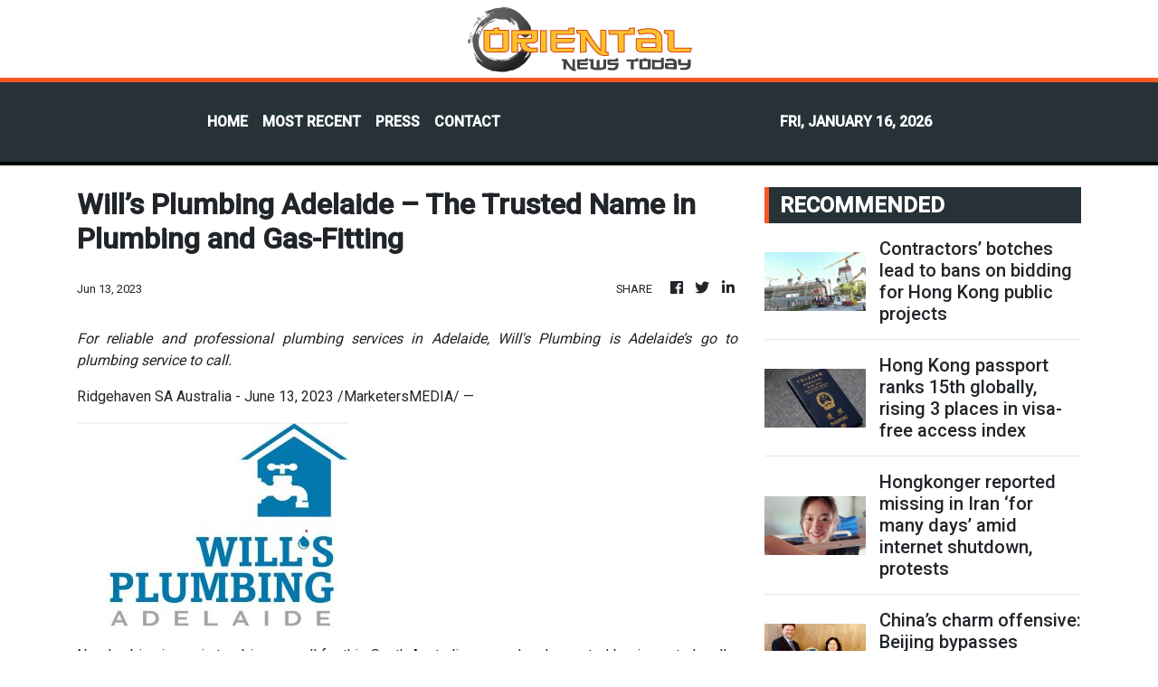

--- FILE ---
content_type: text/html; charset=utf-8
request_url: https://us-central1-vertical-news-network.cloudfunctions.net/get/fetch-include-rss
body_size: 43639
content:
[
  {
    "id": 111761754,
    "title": "Contractors’ botches lead to bans on bidding for Hong Kong public projects",
    "summary": "Contractors at the centre of construction botches at three Hong Kong light public housing sites last year have been banned from bidding for public projects for up to a year, the government has said.\nThe firm responsible for overseeing work quality, Able Engineering, has also been ordered to pay the extra costs for fixing the problems. It also faces a disciplinary hearing for alleged “serious negligence or misconduct in the construction works”, and a possible criminal investigation by police.\nThe...",
    "slug": "contractors-botches-lead-to-bans-on-bidding-for-hong-kong-public-projects",
    "link": "https://www.scmp.com/news/hong-kong/society/article/3340227/contractors-botches-lead-bans-bidding-hong-kong-public-projects?utm_source=rss_feed",
    "date_published": "2026-01-16T15:49:21.000Z",
    "images": "https://cdn.i-scmp.com/sites/default/files/styles/1280x720/public/d8/images/canvas/2026/01/16/41bcfd99-6f05-4601-bbfc-89ff3567a76b_3264c674.jpg?itok=bKh_0Uks&v=1768578499",
    "categories": "1558",
    "img_id": "0",
    "caption": "",
    "country": "Hong Kong",
    "source_type": "rss",
    "source": "South China Morning Post"
  },
  {
    "id": 111761755,
    "title": "Hong Kong passport ranks 15th globally, rising 3 places in visa-free access index",
    "summary": "Hongkongers hold the world’s 15th most powerful passport, up three places from last year, according to an index measuring visa-free access.\nThe Hong Kong Special Administrative Region passport offers visa-free access to 171 destinations, according to this year’s Henley Passport Index released last week. Singapore retained the top ranking for the third consecutive year, with its passport granting its citizens visa-free entry to 192 destinations.\nHowever, data from Hong Kong’s Immigration...",
    "slug": "hong-kong-passport-ranks-15th-globally-rising-3-places-in-visafree-access-index",
    "link": "https://www.scmp.com/news/hong-kong/society/article/3340224/hong-kong-passport-ranks-15th-globally-rising-3-places-visa-free-access-index?utm_source=rss_feed",
    "date_published": "2026-01-16T15:06:03.000Z",
    "images": "https://cdn.i-scmp.com/sites/default/files/styles/1280x720/public/d8/images/canvas/2026/01/16/c938f7b6-7192-4c74-9829-4e3a73a52a6c_89d96000.jpg?itok=lrRS5loK&v=1768575958",
    "categories": "1558",
    "img_id": "0",
    "caption": "",
    "country": "Hong Kong",
    "source_type": "rss",
    "source": "South China Morning Post"
  },
  {
    "id": 111761756,
    "title": "Hongkonger reported missing in Iran ‘for many days’ amid internet shutdown, protests",
    "summary": "Immigration authorities have confirmed receiving a plea for help concerning a Hong Kong resident reported missing “for many days” in Iran, as the country faces a nationwide internet shutdown amid protests against the government.\nA spokesman for the Immigration Department said on Friday that it had received “a relevant inquiry” and was in touch with the Chinese consulate in Bandar Abbas and the Ministry of Foreign Affairs’ local arm in the city.\nA source confirmed that the inquiry came from the...",
    "slug": "hongkonger-reported-missing-in-iran-for-many-days-amid-internet-shutdown-protests",
    "link": "https://www.scmp.com/news/hong-kong/society/article/3340222/hongkonger-reported-missing-iran-many-days-amid-internet-shutdown-protests?utm_source=rss_feed",
    "date_published": "2026-01-16T15:01:02.000Z",
    "images": "https://cdn.i-scmp.com/sites/default/files/styles/1280x720/public/d8/images/canvas/2026/01/17/9ac2acb6-16c7-4b72-86c3-c35df6241708_e5195f62.jpg?itok=oqgeDAtU&v=1768582408",
    "categories": "1558",
    "img_id": "0",
    "caption": "",
    "country": "Hong Kong",
    "source_type": "rss",
    "source": "South China Morning Post"
  },
  {
    "id": 111761757,
    "title": "China’s charm offensive: Beijing bypasses Brussels in bid to soften EU trade push",
    "summary": "Hua Chunying, China’s foreign vice-minister, beamed this week as she presented a leading Czech lawmaker with a decorative porcelain plate – a gift that signalled a possible thaw in ties between Prague and Beijing.\nThe image sent tongues wagging in Europe: a symbol that a new Chinese charm offensive towards a Europe jilted by its erstwhile ally across the Atlantic had reached even its most hawkish capitals.\nChina has spent the opening weeks of the year courting European governments, offering...",
    "slug": "chinas-charm-offensive-beijing-bypasses-brussels-in-bid-to-soften-eu-trade-push",
    "link": "https://www.scmp.com/news/china/diplomacy/article/3340190/chinas-charm-offensive-beijing-bypasses-brussels-bid-soften-eu-trade-push?utm_source=rss_feed",
    "date_published": "2026-01-16T15:00:15.000Z",
    "images": "https://cdn.i-scmp.com/sites/default/files/styles/1280x720/public/d8/images/canvas/2026/01/16/2f7de757-89c9-4e0f-84c7-61ddfae35328_14c8323c.jpg?itok=y8ldelYm&v=1768578699",
    "categories": "1558",
    "img_id": "0",
    "caption": "",
    "country": "China",
    "source_type": "rss",
    "source": "South China Morning Post"
  },
  {
    "id": 111761758,
    "title": "Tesla’s defeat, Harvard’s success, Trump ‘top global risk’: 7 US-China relations reads",
    "summary": "We have selected seven of the most interesting and important news stories covering US-China relations from the past few weeks. If you would like to see more of our reporting, please consider subscribing.\n1. BYD’s win, Tesla’s defeat, Ford’s pivot: the widening gap in US-China EV markets\n\nAfter years of competing head-to-head with China in electric vehicles, the United States is now widely seen as falling behind – a reality increasingly acknowledged even within Detroit.\nRead the full story...",
    "slug": "teslas-defeat-harvards-success-trump-top-global-risk-7-uschina-relations-reads",
    "link": "https://www.scmp.com/news/china/article/3340062/teslas-defeat-harvards-success-trump-top-global-risk-7-us-china-relations-reads?utm_source=rss_feed",
    "date_published": "2026-01-16T15:00:09.000Z",
    "images": "https://cdn.i-scmp.com/sites/default/files/styles/1280x720/public/d8/images/canvas/2026/01/15/33f97084-a139-4557-a3c0-73b2d4f1eb3a_1443e7a6.jpg?itok=z4KNzj2q&v=1768489645",
    "categories": "1558",
    "img_id": "0",
    "caption": "",
    "country": "China",
    "source_type": "rss",
    "source": "South China Morning Post"
  },
  {
    "id": 111761760,
    "title": "Patient arrested for alleged indecent assault of nurse",
    "summary": "Police on Friday arrested a patient at Prince of Wales Hospital on suspicion of indecently assaulting a student nurse. \r\n\r\nThe hospital said the 50-year‑old male patient was being cared for in a Medicine and Therapeutics ward when the incident occurred. \r\n\r\nIn a statement, the hospital strongly condemned the act, adding that it has zero tolerance for such behaviour. \r\n\r\nIt says it will fully cooperate with the police investigation and provide support to the student nurse.",
    "slug": "patient-arrested-for-alleged-indecent-assault-of-nurse",
    "link": "https://news.rthk.hk/rthk/en/component/k2/1840226-20260116.htm",
    "date_published": "2026-01-16T14:00:16.000Z",
    "images": "",
    "categories": "1558",
    "img_id": "0",
    "caption": "",
    "country": "Hong Kong",
    "source_type": "rss",
    "source": "RTHK"
  },
  {
    "id": 111750904,
    "title": "AI is reshaping US-China tech race – can electricity tilt the balance?",
    "summary": "China’s state-owned power grid giant has pledged to increase fixed-asset investment by 40 per cent over the next five years, at a time when some analysts view electricity capacity as a strategic asset in the US-China rivalry amid soaring demand from artificial intelligence (AI) and other power-hungry industries.\nThe State Grid Corporation of China expects the investment amount to reach 4 trillion yuan (US$574 billion) through 2030, a company record, as it accelerates efforts to build a “new-type...",
    "slug": "ai-is-reshaping-uschina-tech-race-can-electricity-tilt-the-balance",
    "link": "https://www.scmp.com/economy/global-economy/article/3340194/ai-reshaping-us-china-tech-race-can-electricity-tilt-balance?utm_source=rss_feed",
    "date_published": "2026-01-16T14:00:07.000Z",
    "images": "https://cdn.i-scmp.com/sites/default/files/styles/1280x720/public/d8/images/canvas/2026/01/16/0a90028c-401e-4cc6-906b-f0508e9de3b9_c7f4584c.jpg?itok=8SboGgv1&v=1768562855",
    "categories": "1558",
    "img_id": "0",
    "caption": "",
    "country": "China",
    "source_type": "rss",
    "source": "South China Morning Post"
  },
  {
    "id": 111750905,
    "title": "Taipei hails US 15% tariffs ‘home run’ despite fears over US$500 billion cost",
    "summary": "Taiwan has secured a US deal slashing export tariffs to 15 per cent after more than nine months of talks, with Taipei hailing the result as a “home run” that will put the island on an equal footing with Japan and South Korea.\nBut observers and opposition parties have raised sharp concerns over Taiwan’s commitment to invest up to US$500 billion in the United States in exchange for the tariff cut.\nThe arrangement could hollow out Taiwan’s industrial base – particularly its prized semiconductor...",
    "slug": "taipei-hails-us-15-tariffs-home-run-despite-fears-over-us500-billion-cost",
    "link": "https://www.scmp.com/news/china/politics/article/3340216/taipei-hails-us-15-tariffs-home-run-despite-fears-over-us500-billion-cost?utm_source=rss_feed",
    "date_published": "2026-01-16T13:23:48.000Z",
    "images": "https://cdn.i-scmp.com/sites/default/files/styles/1280x720/public/d8/images/canvas/2026/01/16/4368b3c7-356c-47d2-a91e-d6874e83a134_66d16d09.jpg?itok=DaeMt07L&v=1768568298",
    "categories": "1558",
    "img_id": "0",
    "caption": "",
    "country": "China",
    "source_type": "rss",
    "source": "South China Morning Post"
  },
  {
    "id": 111750895,
    "title": "Hong Kong’s pivot to hi-tech development gets boost as city hosts global AI summit",
    "summary": "Hong Kong took another big step in its journey to become an international tech hub on Friday, as the city basked in its inaugural turn as host of a summit under the World Artificial Intelligence Conference (WAIC).\nIn his video address to the conference held in the Hong Kong Science Park, Chief Executive John Lee Ka-chiu said: “We must harness the power of AI, not just to innovate, but to build – to build more inclusive economies, more resilient communities and a more sustainable future for...",
    "slug": "hong-kongs-pivot-to-hitech-development-gets-boost-as-city-hosts-global-ai-summit",
    "link": "https://www.scmp.com/tech/policy/article/3340211/hong-kongs-pivot-hi-tech-development-gets-boost-city-hosts-global-ai-summit?utm_source=rss_feed",
    "date_published": "2026-01-16T13:15:08.000Z",
    "images": "https://cdn.i-scmp.com/sites/default/files/styles/1280x720/public/d8/images/canvas/2026/01/16/d431095f-5828-422b-8ed7-6e687078a69e_67621dfe.jpg?itok=R6CCdeFo&v=1768566767",
    "categories": "1558",
    "img_id": "0",
    "caption": "",
    "country": "Hong Kong",
    "source_type": "rss",
    "source": "South China Morning Post"
  },
  {
    "id": 111750896,
    "title": "Hong Kong considers doubling attendance threshold for major renovation approvals",
    "summary": "Hong Kong homeowners could face a higher bar for approving major building renovation projects as the government is considering doubling the in-person attendance threshold to 10 per cent or more, the Post has learned.\nIn an exclusive interview with the Post on Friday, Secretary for Home and Youth Affairs Alice Mak Mei-kuen pledged to fast-track the amendment to the Building Management Ordinance, without providing a specific timeline. The move aims to plug loopholes and enhance owners’...",
    "slug": "hong-kong-considers-doubling-attendance-threshold-for-major-renovation-approvals",
    "link": "https://www.scmp.com/news/hong-kong/society/article/3340212/hong-kong-considers-doubling-attendance-threshold-major-renovation-approvals?utm_source=rss_feed",
    "date_published": "2026-01-16T13:06:24.000Z",
    "images": "https://cdn.i-scmp.com/sites/default/files/styles/1280x720/public/d8/images/canvas/2026/01/16/1976e969-4959-44bb-a723-0077f6da27a4_037599bd.jpg?itok=4tT1CcW4&v=1768567724",
    "categories": "1558",
    "img_id": "0",
    "caption": "",
    "country": "Hong Kong",
    "source_type": "rss",
    "source": "South China Morning Post"
  },
  {
    "id": 111750906,
    "title": "China dumps more US debt, buys other assets as Trump targets Powell",
    "summary": "China trimmed its holdings of US Treasuries in November to the lowest level since 2008, diverging from a global trend that saw total foreign ownership of the debt instruments hit a record high.\nAnalysts say the prospect of a politicised Federal Reserve chairmanship under Donald Trump’s presidency has deepened Beijing’s concerns over its exposure to American debt, with more cuts expected.\nBeijing’s stockpile fell to US$682.6 billion in November, down from US$688.7 billion in October, according to...",
    "slug": "china-dumps-more-us-debt-buys-other-assets-as-trump-targets-powell",
    "link": "https://www.scmp.com/economy/global-economy/article/3340164/china-dumps-more-us-debt-buys-other-assets-trump-targets-powell?utm_source=rss_feed",
    "date_published": "2026-01-16T13:00:09.000Z",
    "images": "https://cdn.i-scmp.com/sites/default/files/styles/1280x720/public/d8/images/canvas/2026/01/16/4c5a62af-d6b6-48c8-94f8-5bb9302ad991_6d31ca81.jpg?itok=zxDaRJQo&v=1768555275",
    "categories": "1558",
    "img_id": "0",
    "caption": "",
    "country": "China",
    "source_type": "rss",
    "source": "South China Morning Post"
  },
  {
    "id": 111750897,
    "title": "Hong Kong plans to build Northern Metropolis logistics hub for smart, green growth",
    "summary": "Hong Kong is building a logistics hub for high-value goods, e-commerce and low-altitude economy in the Northern Metropolis mega development project, with authorities set to gauge industry interest in the first site of the cluster this year.\nThe Transport and Logistics Bureau said on Friday that authorities aimed to attract leading logistics firms with tailored incentives, such as land grant arrangements and premium concessions, to a planned industrial cluster covering more than 30 hectares in...",
    "slug": "hong-kong-plans-to-build-northern-metropolis-logistics-hub-for-smart-green-growth",
    "link": "https://www.scmp.com/news/hong-kong/hong-kong-economy/article/3340213/hong-kong-plans-build-northern-metropolis-logistics-hub-smart-green-growth?utm_source=rss_feed",
    "date_published": "2026-01-16T12:53:38.000Z",
    "images": "https://cdn.i-scmp.com/sites/default/files/styles/1280x720/public/d8/images/canvas/2026/01/16/54e7b557-2266-40e1-8d96-78e93c439118_2af106bf.jpg?itok=TF9LyWsU&v=1768568017",
    "categories": "1558",
    "img_id": "0",
    "caption": "",
    "country": "Hong Kong",
    "source_type": "rss",
    "source": "South China Morning Post"
  },
  {
    "id": 111750898,
    "title": "Hong Kong’s latest office landmark nearly full as segment upturn simmers",
    "summary": "The newest landmark office tower in Hong Kong’s main business zone is nearing full occupancy a year and a half after it welcomed its first tenants, suggesting improving fortunes in the city’s office property segment.\nThe Henderson – the prime commercial development and namesake tower for one of Hong Kong’s largest developers – reached 90 per cent occupancy recently, Henderson Land said on Friday.\nThe 36-storey building in Central counts among its tenants auction house Christie’s, alternative...",
    "slug": "hong-kongs-latest-office-landmark-nearly-full-as-segment-upturn-simmers",
    "link": "https://www.scmp.com/business/article/3340209/hong-kongs-latest-office-landmark-nearly-full-segment-upturn-simmers?utm_source=rss_feed",
    "date_published": "2026-01-16T12:30:15.000Z",
    "images": "https://cdn.i-scmp.com/sites/default/files/styles/1280x720/public/d8/images/canvas/2026/01/16/c1002393-aa4a-4939-8493-d28ea2f22ae6_3bea60c3.jpg?itok=DuuwwOFw&v=1768564870",
    "categories": "1558",
    "img_id": "0",
    "caption": "",
    "country": "Hong Kong",
    "source_type": "rss",
    "source": "South China Morning Post"
  },
  {
    "id": 111750899,
    "title": "As families shrink, our primary relationship is increasingly with ourselves",
    "summary": "More than 2,300 years ago, Aristotle mused in Politics that to live alone, a man must be a god or a beast, or words to that effect. I wonder what he would have thought of the popularity of China’s “Are You Dead?” app.\nFor Aristotle, we are social animals, thriving in the “polis” in the company of family, friends and fellow citizens. The average mother had at least five children. Many homes housed three, even four, generations. Family life was noisy and crowded, full of companionship, contest and...",
    "slug": "as-families-shrink-our-primary-relationship-is-increasingly-with-ourselves",
    "link": "https://www.scmp.com/opinion/china-opinion/article/3340039/families-shrink-our-primary-relationship-increasingly-ourselves?utm_source=rss_feed",
    "date_published": "2026-01-16T12:30:09.000Z",
    "images": "https://cdn.i-scmp.com/sites/default/files/styles/1280x720/public/d8/images/canvas/2026/01/16/078cf5bd-ce0c-4575-b2e5-2c032d60e7eb_f9dd2dff.jpg?itok=oViW06JD&v=1768536321",
    "categories": "1558",
    "img_id": "0",
    "caption": "",
    "country": "Hong Kong",
    "source_type": "rss",
    "source": "South China Morning Post"
  },
  {
    "id": 111740750,
    "title": "Why ‘monumental’ China duty-free trade deal has Kenya wanting more",
    "summary": "Kenya has reached a preliminary trade deal with China for duty-free exports of key products including coffee, tea and cut flowers – a major step towards narrowing the East African nation’s long-standing trade gap with Beijing.\nThe “early harvest” framework grants duty-free access to the Chinese market for 98.2 per cent of Kenyan exports, as announced by the Kenyan Ministry of Trade on Thursday – less than a month after negotiations closed on December 19.\nWhile the deal provides an immediate...",
    "slug": "why-monumental-china-dutyfree-trade-deal-has-kenya-wanting-more",
    "link": "https://www.scmp.com/news/china/diplomacy/article/3340189/why-monumental-china-duty-free-trade-deal-has-kenya-wanting-more?utm_source=rss_feed",
    "date_published": "2026-01-16T12:00:09.000Z",
    "images": "https://cdn.i-scmp.com/sites/default/files/styles/1280x720/public/d8/images/canvas/2026/01/16/94430245-36d5-4503-aee4-e8deda36c4c4_b48cb65c.jpg?itok=wz8cwCVA&v=1768561671",
    "categories": "1558",
    "img_id": "0",
    "caption": "",
    "country": "China",
    "source_type": "rss",
    "source": "South China Morning Post"
  },
  {
    "id": 111750900,
    "title": "Hong Kong’s CineArt Cinema to open branch at newly vacated Ma On Shan site",
    "summary": "Hong Kong’s Ma On Shan residents will get a new cinema at the recently vacated site of its sole movie theatre, bucking the trend of closures that began during the pandemic.\nCineArt Cinema said on Friday it would open a new branch at MOSTown, a shopping centre in Ma On Shan, before Lunar New Year.\nWhile the chain did not specify an exact date, the first day of Lunar New Year falls on February 17.\nIt said the venue had up to four screens and could accommodate as many as 435 patrons. It also said...",
    "slug": "hong-kongs-cineart-cinema-to-open-branch-at-newly-vacated-ma-on-shan-site",
    "link": "https://www.scmp.com/news/hong-kong/politics/article/3340206/hong-kongs-cineart-cinema-open-branch-site-ma-shans-only-theatre?utm_source=rss_feed",
    "date_published": "2026-01-16T11:57:09.000Z",
    "images": "https://cdn.i-scmp.com/sites/default/files/styles/1280x720/public/d8/images/canvas/2026/01/16/34857f9d-5c33-4159-abd8-f6825158f6be_b80ec04b.jpg?itok=b9Lbn2ss&v=1768564417",
    "categories": "1558",
    "img_id": "0",
    "caption": "",
    "country": "Hong Kong",
    "source_type": "rss",
    "source": "South China Morning Post"
  },
  {
    "id": 111750901,
    "title": "Galloping horses theme of Hong Kong’s Lunar New Year fireworks display",
    "summary": "The coming Lunar New Year fireworks display in Hong Kong will feature the theme of galloping horses to welcome the Year of the Horse, with the Jockey Club sponsoring the event for the first time.\nJockey Club chief executive Winfried Engelbrecht-Bresges said on Friday that the fireworks show, titled “Prosperity gallops across Hong Kong”, would be a part of a year-long campaign by the betting giant to celebrate the equine zodiac with a series of events from races to museum exhibitions.\n“For the...",
    "slug": "galloping-horses-theme-of-hong-kongs-lunar-new-year-fireworks-display",
    "link": "https://www.scmp.com/news/hong-kong/hong-kong-economy/article/3340201/galloping-horses-theme-hong-kongs-lunar-new-year-fireworks-display?utm_source=rss_feed",
    "date_published": "2026-01-16T11:48:37.000Z",
    "images": "https://cdn.i-scmp.com/sites/default/files/styles/1280x720/public/d8/images/canvas/2026/01/16/36dc1966-5981-48f1-be4c-a98b8537d1e1_6150a155.jpg?itok=AL8hchMe&v=1768564003",
    "categories": "1558",
    "img_id": "0",
    "caption": "",
    "country": "Hong Kong",
    "source_type": "rss",
    "source": "South China Morning Post"
  },
  {
    "id": 111750902,
    "title": "Ex-Hong Kong Disneyland boss to take reins as CEO of Kai Tak Sports Park",
    "summary": "A former boss of Hong Kong Disneyland Resort will take the reins at the city’s Kai Tak Sports Park as CEO from April, with the landmark complex looking to the new head to “unlock the full potential” and “amplify its economic impact”.\nThe park said on Friday that Andrew Kam Min-ho would succeed its first CEO, John Sharkey, who was stepping down after a nearly 10-year stint that established the complex as “a premier destination for world-class sports, entertainment, culture and leisure...",
    "slug": "exhong-kong-disneyland-boss-to-take-reins-as-ceo-of-kai-tak-sports-park",
    "link": "https://www.scmp.com/news/hong-kong/hong-kong-economy/article/3340196/ex-hong-kong-disneyland-boss-take-reins-ceo-kai-tak-sports-park?utm_source=rss_feed",
    "date_published": "2026-01-16T11:33:20.000Z",
    "images": "https://cdn.i-scmp.com/sites/default/files/styles/1280x720/public/d8/images/canvas/2026/01/16/7d127cb8-12b1-4158-8be4-d605bfe45d17_40c3fc50.jpg?itok=5w3YL4ao&v=1768563132",
    "categories": "1558",
    "img_id": "0",
    "caption": "",
    "country": "Hong Kong",
    "source_type": "rss",
    "source": "South China Morning Post"
  },
  {
    "id": 111750909,
    "title": "TSMC buys up land in Arizona as Taiwan pledges US$500 billion US tech investment",
    "summary": "Taiwan has committed to driving hundreds of billions of dollars of extra investment into America’s chip industry as part of a US trade deal announced on Thursday, with the island’s biggest semiconductor producer already moving to buy more land in the US state of Arizona.\nTaiwan Semiconductor Manufacturing Company (TSMC) – the world’s largest contract chipmaker – confirmed on Thursday that it had bought a second tract of land in Arizona. The 365-hectare (901-acre) plot nearly doubles the...",
    "slug": "tsmc-buys-up-land-in-arizona-as-taiwan-pledges-us500-billion-us-tech-investment",
    "link": "https://www.scmp.com/economy/global-economy/article/3340169/tsmc-buys-land-arizona-taiwan-pledges-us500-billion-us-tech-investment?utm_source=rss_feed",
    "date_published": "2026-01-16T11:00:12.000Z",
    "images": "https://cdn.i-scmp.com/sites/default/files/styles/1280x720/public/d8/images/canvas/2026/01/16/4deeac5f-fe5b-4508-a894-8b25d4f3baea_ace5649f.jpg?itok=MNjYhHvj&v=1768555916",
    "categories": "3492,4637,1005,1432,1436,2688,3484,3493,3552,3563,3566,4645,4654,4671,4728,4743,4751,4752,4758,4771,4772,4779,4780,4794,4795,4796,4797",
    "img_id": "0",
    "caption": "",
    "country": "China",
    "source_type": "rss",
    "source": "South China Morning Post"
  },
  {
    "id": 111740751,
    "title": "Chinese scientists unlock possible key to dark matter after almost 90 years",
    "summary": "Chinese scientists have made the first direct observation of a quantum effect that was proposed almost 90 years ago and could help detect dark matter, the universe’s invisible “glue”.\nSoviet physicist Arkady Migdal developed a theory in Leningrad in 1939 about what would happen when a neutral particle – such as dark matter – collided with an atomic nucleus.\nMigdal believed that the collision would cause the nucleus to recoil and trigger a secondary electronic recoil, generating a detectable...",
    "slug": "chinese-scientists-unlock-possible-key-to-dark-matter-after-almost-90-years",
    "link": "https://www.scmp.com/news/china/science/article/3340161/chinese-scientists-unlock-possible-key-dark-matter-after-almost-90-years?utm_source=rss_feed",
    "date_published": "2026-01-16T11:00:11.000Z",
    "images": "https://cdn.i-scmp.com/sites/default/files/styles/1280x720/public/d8/images/canvas/2026/01/16/375966ee-af16-48f3-8889-5acd5aa4d407_363cfbeb.jpg?itok=bGBxhf9e&v=1768554625",
    "categories": "1558",
    "img_id": "0",
    "caption": "",
    "country": "China",
    "source_type": "rss",
    "source": "South China Morning Post"
  },
  {
    "id": 111750903,
    "title": "Hong Kong man in court over seditious acts, media arson threats calls it ‘mischief’",
    "summary": "A Hong Kong man accused of threatening to burn down the offices of five local media outlets if they did not publish seditious articles has described his actions as mischief, a court has heard.\nWest Kowloon Court on Friday granted a request by Tse Chun-pan, 43, to adjourn the hearing for two months so that his lawyers could continue negotiations with prosecutors regarding his plea.\nTse, who said he was a social security officer, faces one count of knowingly publishing seditious articles and six...",
    "slug": "hong-kong-man-in-court-over-seditious-acts-media-arson-threats-calls-it-mischief",
    "link": "https://www.scmp.com/news/hong-kong/law-and-crime/article/3340186/hong-kong-man-court-over-seditious-acts-media-arson-threats-calls-it-mischief?utm_source=rss_feed",
    "date_published": "2026-01-16T10:35:00.000Z",
    "images": "https://cdn.i-scmp.com/sites/default/files/styles/1280x720/public/d8/images/canvas/2026/01/16/7ffe583e-6d00-4e8e-9116-5c21c7927c3d_4a92457d.jpg?itok=t_1efekR&v=1768559698",
    "categories": "1558",
    "img_id": "0",
    "caption": "",
    "country": "Hong Kong",
    "source_type": "rss",
    "source": "South China Morning Post"
  },
  {
    "id": 111740754,
    "title": "Xi, Carney end talks with 'new chapter' in ties",
    "summary": "Faced with new global challenges, the leaders of China and Canada pledged on Friday to improve relations between their two nations.\r\n\r\nPresident Xi Jinping told visiting Canadian Prime Minister Mark Carney that he was willing to continue working to improve ties, noting that talks have been under way on restoring and restarting co-operation since the two held an initial meeting in October on the sidelines of a regional economic conference in South Korea.\r\n\r\n“It can be said that our meeting last year opened a new chapter in turning China–Canada relations towards improvement,” Xi said.\r\n\r\nIn a joint statement, the two leaders agreed to resume high-level economic, financial strategic dialogue, expand trade and investment, enhance co-operation in agriculture, safeguard the stability of the global supply chain and fight telecom scams and narcotics.\r\n\r\nThe two countries have reached a preliminary, but landmark, trade arrangement to remove trade barriers and reduce tariffs, Carney said.\r\n\r\nCanada will allow in up to 49,000 Chinese electric vehicles with the most-favoured-nation  tariff rate of  6.1 percent, he said, with China expected to lower tariffs on Canadian canola seed to a combined rate of approximately 15 percent.\r\n\r\n\"This change represents a significant drop from the current combined tariff levels of 84 percent,\" Carney said.\r\n\r\nCanada followed the United States in putting tariffs of 100 percent on EVs from China and 25 percent on steel and aluminium under Carney's predecessor, Justin Trudeau.\r\n\r\nAsked to compare Canada's relationship with China to its ties with the United States, Carney said the former is one that is \"more predictable\".\r\n\r\nHe attributed that to having addressed areas for co-operation as well as differences between both countries in his meetings with Chinese leaders.\r\n\r\n\"And that sort of candid and consistent dialogue, frank dialogue that ⁠leads to a more predictable and effective relationship,\" he said.\r\n\r\nChina, he added, will allow Canadian visitors to enter the country visa-free.\r\n\r\n\"I'm very pleased to share that President Xi in our meeting today has committed to ensuring visa-free access for Canadians travelling to China,\" Carney said.\r\n\r\nChina's central bank has also renewed a bilateral currency swap agreement with the Bank of Canada for another five years, ⁠with a size of 200 billion yuan, the People's Bank of China said. (Agencies/Xinhua)",
    "slug": "xi-carney-end-talks-with-new-chapter-in-ties",
    "link": "https://news.rthk.hk/rthk/en/component/k2/1840201-20260116.htm",
    "date_published": "2026-01-16T10:23:54.000Z",
    "images": "",
    "categories": "1558",
    "img_id": "0",
    "caption": "",
    "country": "China",
    "source_type": "rss",
    "source": "RTHK"
  },
  {
    "id": 111750911,
    "title": "HK's first EV battery recycling plant all set for work",
    "summary": "The city’s first large-scale electric vehicle (EV) battery recycling facility will be capable of handling batteries from about 20,000 cars after operations begin, the operator behind the project said on Friday.  \r\n\r\nChun Yang International said the 100,000-square-foot plant, located in EcoPark in Tuen Mun, is expected to get going later this year.  \r\n\r\nAccording to managing director Kwok Ho-yee, the new facility will be able to recycle up to 97 percent of the EV batteries it processes,  a 25 percent improvement over previous technology.  \r\n\r\nThis, she said, would help reduce the city’s carbon emissions by 20 to 40 percent, while also cutting costs associated with shipping batteries overseas for dismantling.  \r\n\r\nThe recycling process will also produce about 5,000 tonnes of “black mass” each year. \r\n\r\nBlack mass refers to metals such as lithium and cobalt found inside lithium-based batteries, which can be extracted as powder and processed for reuse.  \r\n\r\nKwok said the black mass would be exported to the mainland or to countries in Southeast Asia.  \r\n\r\nMeanwhile, the Hong Kong Productivity Council announced that it would take part in the project as a technical consultant\r\n\r\nThe council’s chief innovation officer, Du Yonghai, said it would make recommendations on areas such as production line design and measures to reduce fire hazards.",
    "slug": "hks-first-ev-battery-recycling-plant-all-set-for-work",
    "link": "https://news.rthk.hk/rthk/en/component/k2/1840190-20260116.htm",
    "date_published": "2026-01-16T10:06:52.000Z",
    "images": "",
    "categories": "1558",
    "img_id": "0",
    "caption": "",
    "country": "Hong Kong",
    "source_type": "rss",
    "source": "RTHK"
  },
  {
    "id": 111729715,
    "title": "Trump pick for South America command sidesteps China questions at Senate hearing",
    "summary": "Days after the operation that abducted then Venezuelan leader Nicolas Maduro, President Donald Trump’s nominee to command US forces in Latin America dodged pressure from senators to endorse a military-first plan to counter China’s growing influence in the region.\nLieutenant General Francis Donovan, who is nominated to lead US Southern Command (Southcom), repeatedly declined to say whether Washington should rely mainly on force projection to push back against Beijing’s expanding footprint.\nThe...",
    "slug": "trump-pick-for-south-america-command-sidesteps-china-questions-at-senate-hearing",
    "link": "https://www.scmp.com/news/china/diplomacy/article/3340106/trump-pick-south-america-command-sidesteps-china-questions-senate-hearing?utm_source=rss_feed",
    "date_published": "2026-01-16T10:00:24.000Z",
    "images": "https://cdn.i-scmp.com/sites/default/files/styles/1280x720/public/d8/images/canvas/2026/01/16/54efc5ee-c1e7-4001-a043-fdd452f856d8_b3f522c2.jpg?itok=PFdsQFDr&v=1768539608",
    "categories": "1558",
    "img_id": "0",
    "caption": "",
    "country": "China",
    "source_type": "rss",
    "source": "South China Morning Post"
  },
  {
    "id": 111729707,
    "title": "Number of registered companies in Hong Kong reaches record 1.56 million in 2025",
    "summary": "Hong Kong’s corporate landscape expanded to unprecedented levels last year, with the total number of local registered companies reaching a record of nearly 1.56 million by the end of 2025.\n“By the end of 2025, the total number of local companies and redomiciled companies registered under the Companies Ordinance increased by 96,609 compared with 2024, reaching 1,557,103,” the Companies Registry said on Friday, noting that it was “an all-time high figure”.\nAmong the total in 2025, 195,343 were...",
    "slug": "number-of-registered-companies-in-hong-kong-reaches-record-156-million-in-2025",
    "link": "https://www.scmp.com/news/hong-kong/hong-kong-economy/article/3340175/number-registered-companies-hong-kong-reaches-record-156-million-2025?utm_source=rss_feed",
    "date_published": "2026-01-16T09:56:13.000Z",
    "images": "https://cdn.i-scmp.com/sites/default/files/styles/1280x720/public/d8/images/canvas/2026/01/16/a3cfca5f-056d-465a-9c94-38738722d7bc_8e97433d.jpg?itok=A5SyEqUc&v=1768557370",
    "categories": "1558",
    "img_id": "0",
    "caption": "",
    "country": "Hong Kong",
    "source_type": "rss",
    "source": "South China Morning Post"
  },
  {
    "id": 111729708,
    "title": "HSBC reviews Singapore insurance unit amid high growth focus on Hong Kong, mainland China",
    "summary": "HSBC Holdings’ exploration of options for its insurance business in Singapore may lead to a sale of the unit as the group reallocates resources to its insurance business in Hong Kong and mainland China, according to analysts.\n“It makes sense for HSBC to consider an exit from Singapore’s insurance market to focus on Hong Kong and mainland China, as so many mainlanders are coming to Hong Kong to buy insurance products here,” said Kenny Tang Sing-hing, chairman of the Hong Kong Institute of...",
    "slug": "hsbc-reviews-singapore-insurance-unit-amid-high-growth-focus-on-hong-kong-mainland-china",
    "link": "https://www.scmp.com/business/banking-finance/article/3340173/hsbc-reviews-singapore-insurance-unit-amid-focus-high-growth-hong-kong-china?utm_source=rss_feed",
    "date_published": "2026-01-16T09:52:10.000Z",
    "images": "https://cdn.i-scmp.com/sites/default/files/styles/1280x720/public/d8/images/canvas/2026/01/16/2d6d9095-a95a-4bea-a087-2bd1107ca7d8_14d6ad6e.jpg?itok=kgFnPiY7&v=1768557129",
    "categories": "1558",
    "img_id": "0",
    "caption": "",
    "country": "Hong Kong",
    "source_type": "rss",
    "source": "South China Morning Post"
  },
  {
    "id": 111729716,
    "title": "Why is China’s Xi Jinping putting the political heat back on illegal villas and resorts?",
    "summary": "Chinese President Xi Jinping has refocused national anti-corruption efforts on illegal villas and “private resorts”, luxury developments that have come to symbolise excess and graft over the past two decades.\nAccording to newly released excerpts of a speech, Xi singled out the developments for special mention at the central urban work conference in July, highlighting them as examples of the need to improve governance, combat corruption and promote sustainable urban development.\n“[Officials must]...",
    "slug": "why-is-chinas-xi-jinping-putting-the-political-heat-back-on-illegal-villas-and-resorts",
    "link": "https://www.scmp.com/news/china/politics/article/3340163/why-chinas-xi-jinping-putting-political-heat-back-illegal-villas-and-resorts?utm_source=rss_feed",
    "date_published": "2026-01-16T09:18:07.000Z",
    "images": "https://cdn.i-scmp.com/sites/default/files/styles/1280x720/public/d8/images/canvas/2026/01/16/d8123705-4d0e-4333-96ee-4620ea90c6ef_3110c916.jpg?itok=xTWE5Qyb&v=1768555084",
    "categories": "1558",
    "img_id": "0",
    "caption": "",
    "country": "China",
    "source_type": "rss",
    "source": "South China Morning Post"
  },
  {
    "id": 111729717,
    "title": "Canada, China hit reset button on relations with tariff agreement",
    "summary": "China and Canada have agreed to remove the triple-digit tariffs imposed on each other’s imports – a major thaw in relations after years of icy diplomatic and trade ties – as Canadian Prime Minister Mark Carney wrapped up his state visit in Beijing.\nCanada will remove the additional 100 per cent in tariffs it had levied on Chinese electric vehicle (EV) imports – imposed in 2024 following a similar move from the United States – while China will lower its tariffs on Canadian canola, Carney said on...",
    "slug": "canada-china-hit-reset-button-on-relations-with-tariff-agreement",
    "link": "https://www.scmp.com/economy/global-economy/article/3340160/canada-remove-100-tariffs-chinese-ev-imports-prime-minister?utm_source=rss_feed",
    "date_published": "2026-01-16T09:08:04.000Z",
    "images": "https://cdn.i-scmp.com/sites/default/files/styles/1280x720/public/d8/images/canvas/2026/01/16/ac36a092-05da-4d1e-8ba2-1086360f6f93_045e8232.jpg?itok=7lK4dAtq&v=1768556117",
    "categories": "1558",
    "img_id": "0",
    "caption": "",
    "country": "China",
    "source_type": "rss",
    "source": "South China Morning Post"
  },
  {
    "id": 111729736,
    "title": "China dominates global humanoid robot market with over 80% of installations",
    "summary": "China accounted for more than four out of five humanoid robot installations globally in 2025, driven by domestic start-ups AgiBot and Unitree Robotics, as mass production and commercialisation accelerated, according to a report by Counterpoint Research.\nA total of 16,000 humanoid robots were installed globally in 2025, mainly for data collection and research, as well as in the logistics, manufacturing, and automotive sectors, according to Counterpoint data released on Wednesday.\nThe market was...",
    "slug": "china-dominates-global-humanoid-robot-market-with-over-80-of-installations",
    "link": "https://www.scmp.com/tech/big-tech/article/3340142/china-dominates-global-humanoid-robot-market-over-80-installations?utm_source=rss_feed",
    "date_published": "2026-01-16T09:00:10.000Z",
    "images": "https://cdn.i-scmp.com/sites/default/files/styles/1280x720/public/d8/images/canvas/2026/01/16/6e31f684-0da2-42a4-9c46-7c45307bc34e_bbaf08c9.jpg?itok=pRLDueyd&v=1768550077",
    "categories": "3492,4637,1005,1432,1436,2688,3484,3493,3552,3563,3566,4645,4654,4671,4728,4743,4751,4752,4758,4771,4772,4779,4780,4794,4795,4796,4797",
    "img_id": "0",
    "caption": "",
    "country": "China",
    "source_type": "rss",
    "source": "South China Morning Post"
  },
  {
    "id": 111729718,
    "title": "China dominates global humanoid robot market with over 80% of installations",
    "summary": "China accounted for more than four out of five humanoid robot installations globally in 2025, driven by domestic start-ups AgiBot and Unitree Robotics, as mass production and commercialisation accelerated, according to a report by Counterpoint Research.\nA total of 16,000 humanoid robots were installed globally in 2025, mainly for data collection and research, as well as in the logistics, manufacturing, and automotive sectors, according to Counterpoint data released on Wednesday.\nThe market was...",
    "slug": "china-dominates-global-humanoid-robot-market-with-over-80-of-installations",
    "link": "https://www.scmp.com/tech/big-tech/article/3340142/china-dominates-global-humanoid-robot-market-over-80-installations?utm_source=rss_feed",
    "date_published": "2026-01-16T09:00:10.000Z",
    "images": "https://cdn.i-scmp.com/sites/default/files/styles/1280x720/public/d8/images/canvas/2026/01/16/6e31f684-0da2-42a4-9c46-7c45307bc34e_bbaf08c9.jpg?itok=pRLDueyd&v=1768550077",
    "categories": "1558",
    "img_id": "0",
    "caption": "",
    "country": "China",
    "source_type": "rss",
    "source": "South China Morning Post"
  },
  {
    "id": 111729719,
    "title": "China’s 7,000-year-old sunmao woodwork leads to world’s most efficient DNA editing tool",
    "summary": "How to beat the United States in gene editing? A research team from Peking University and the Chinese Academy of Sciences had struggled with this question for three years, with no results.\nThen they decided to draw inspiration from an ancient woodwork tradition and cut DNA like wood. It led to a gene-editing tool with unprecedented efficiency.\nIn the Chinese mortise-and-tenon joint technique known as sunmao, no nails or glue are used. Instead, a protruding “tenon” on one piece fits securely into...",
    "slug": "chinas-7000yearold-sunmao-woodwork-leads-to-worlds-most-efficient-dna-editing-tool",
    "link": "https://www.scmp.com/news/china/science/article/3339967/chinas-7000-year-old-sunmao-woodwork-leads-worlds-most-efficient-dna-editing-tool?utm_source=rss_feed",
    "date_published": "2026-01-16T08:48:22.000Z",
    "images": "https://cdn.i-scmp.com/sites/default/files/styles/1280x720/public/d8/images/canvas/2026/01/15/43873aa5-199d-4fdc-8117-55cbf4db4d0e_ca8acd0f.jpg?itok=hNBrFcy9&v=1768454634",
    "categories": "1558",
    "img_id": "0",
    "caption": "",
    "country": "China",
    "source_type": "rss",
    "source": "South China Morning Post"
  },
  {
    "id": 111729709,
    "title": "Hong Kong’s finance chief warns of market volatility, pledges support for families",
    "summary": "Hong Kong’s capital market is likely to experience significant fluctuations this year owing to intensifying geopolitical risks, the city’s finance chief has warned, stressing the need for caution in financial management.\nSix weeks before the government unveils its annual budget, Financial Secretary Paul Chan Mo-po pledged to consider whether there was scope to adjust child allowance to encourage more births, after a Post report revealed that Hong Kong’s registered births hit a record low last...",
    "slug": "hong-kongs-finance-chief-warns-of-market-volatility-pledges-support-for-families",
    "link": "https://www.scmp.com/news/hong-kong/education/article/3340151/hong-kongs-finance-chief-warns-market-volatility-pledges-support-families?utm_source=rss_feed",
    "date_published": "2026-01-16T08:33:39.000Z",
    "images": "https://cdn.i-scmp.com/sites/default/files/styles/1280x720/public/d8/images/canvas/2026/01/16/3f30246b-7b4f-4bcb-bea6-08308449e6e3_4e8deb90.jpg?itok=FucQeCbW&v=1768552417",
    "categories": "1558",
    "img_id": "0",
    "caption": "",
    "country": "Hong Kong",
    "source_type": "rss",
    "source": "South China Morning Post"
  },
  {
    "id": 111729753,
    "title": "HK, mainland, Macao bust HK$14m forged goods ring",
    "summary": "Customs officials have joined forces with their mainland and Macao counterparts in a special enforcement operation that saw an arriving lorry at the Hong Kong-Zhuhai-Macao Bridge Hong Kong Port intercepted and about 19,000 items of suspected counterfeit goods, worth about HK$14 million, seized.\r\n\r\nA 54-year-old lorry driver was arrested. \r\n\r\nHe was released on bail pending further investigations.\r\n\r\nThe goods seized during the operation on the mega bridge – the climax of an operation involving investigations into 14 cases between December 31 and January 12 across the three jurisdictions – were destined for countries in the Americas, Europe, Middle East and Southeast Asia.\r\n\r\nSeized items included handbags, footwear and electronic products.\r\n\r\nUpon further investigations, customs officers also found local express couriers and logistics companies were involved in 13 of the 14 cases.\r\n\r\n\"Hong Kong customs will continue to work closely with the mainland customs, Macao customs and overseas law enforcement agencies to vigorously combat cross-boundary counterfeit goods transshipping activities through intelligence exchanges and joint enforcement actions,\" the Customs and Excise Department said.\r\n\r\nIt also reminded people that importing or exporting goods bearing forged trademarks is an offence under the Trade Descriptions Ordinance that carries a fine of up to HK$500,000 and five years' imprisonment.\r\n\r\nIt also urged people to report suspected counterfeiting via its 24-hour hotline, dedicated crime-reporting email or online form.",
    "slug": "hk-mainland-macao-bust-hk14m-forged-goods-ring",
    "link": "https://news.rthk.hk/rthk/en/component/k2/1840183-20260116.htm",
    "date_published": "2026-01-16T08:25:40.000Z",
    "images": "",
    "categories": "1558",
    "img_id": "0",
    "caption": "",
    "country": "Hong Kong",
    "source_type": "rss",
    "source": "RTHK"
  },
  {
    "id": 111729754,
    "title": "Fireworks spark hope for good run in Year of Horse",
    "summary": "Hong Kong will ring in the Year of the Horse with a vibrant fireworks display over Victoria Harbour on the second day of the Lunar New Year next month that will be capped by a shower of symbolic blessings for city and country, organisers said on Friday.\r\n\r\nThe 23-minute display, scheduled for 8pm on February 18, will unfold across eight scenes using 31,888 pyrotechnic shells.\r\n\r\nOrganisers said the spectacle will open with a dense burst to bid farewell to the old year and conclude with crown-shaped fireworks, symbolising national prosperity and universal good fortune.\r\n\r\nA key theme of this year’s display is the horse itself, according to Wilson Mao, chief executive of Pyromagic Multimedia Productions.\r\n\r\nHe said the show would feature patterns of golden ingots and horseshoes – traditional symbols of wealth and luck – to express wishes for happiness and success as the city gallops into the new year.\r\n\r\nMao said the heart of the show would lie in its second, third, and fourth scenes.\r\n\r\n\"We have many many symbolic icons that are horse related and Chinese New Year related, such as number eight.\r\n\r\n\"The number eight also [symbolises] infinity. Horse has infinity potential,\" he said, giving a hint of what's up for the second burst of fireworks.\r\n\r\nThe third will launch horseshoe-shaped fireworks, evoking the thrill of horse racing that drives many people in Hong Kong.\r\n\r\nThe fourth burst will illuminate the sky with the Chinese character for \"good fortune\", conveying auspicious wishes and reflecting the city’s strength and optimism.\r\n\r\nMao said spectators could enhance their experience by tuning in to RTHK Radio 4 for a synchronised musical accompaniment.\r\n\r\nThe display, he said, is estimated to cost more than HK$19 million.",
    "slug": "fireworks-spark-hope-for-good-run-in-year-of-horse",
    "link": "https://news.rthk.hk/rthk/en/component/k2/1840161-20260116.htm",
    "date_published": "2026-01-16T07:56:41.000Z",
    "images": "",
    "categories": "1558",
    "img_id": "0",
    "caption": "",
    "country": "Hong Kong",
    "source_type": "rss",
    "source": "RTHK"
  },
  {
    "id": 111729720,
    "title": "China warns of ‘honey trap’ risks in defence sector after official jailed for espionage",
    "summary": "Chinese state security authorities have warned of the risk of “honey traps” in the defence and technology sectors, saying that in one case a public official was blackmailed into surrendering state secrets following a trip abroad.\nIn an article published on Wednesday, a social media account affiliated with the National Administration of State Secrets Protection said defence industry personnel were becoming targets of honey traps set by foreign intelligence agencies.\nAccording to the account...",
    "slug": "china-warns-of-honey-trap-risks-in-defence-sector-after-official-jailed-for-espionage",
    "link": "https://www.scmp.com/news/china/military/article/3340140/china-warns-honey-trap-risks-defence-sector-after-official-jailed-espionage?utm_source=rss_feed",
    "date_published": "2026-01-16T07:45:42.000Z",
    "images": "https://cdn.i-scmp.com/sites/default/files/styles/1280x720/public/d8/images/canvas/2026/01/16/d1d0ea66-9f10-4463-9fa1-ac8e71090b10_83e1351e.jpg?itok=ZIl9ZpSz&v=1768551815",
    "categories": "1558",
    "img_id": "0",
    "caption": "",
    "country": "China",
    "source_type": "rss",
    "source": "South China Morning Post"
  },
  {
    "id": 111729710,
    "title": "Hong Kong marathons throughout the years – SCMP archive",
    "summary": "The Standard Chartered Hong Kong Marathon attracts tens of thousands of people from all over the world every year but the sporting event had humble beginnings in the city.\nWhen Hong Kong held its first international marathon in 1969, there were only 28 participants.\nIn this collection of pictures, we look at how the annual running event has grown throughout the years.",
    "slug": "hong-kong-marathons-throughout-the-years-scmp-archive",
    "link": "https://www.scmp.com/sport/hong-kong/article/3339990/hong-kong-marathons-throughout-years-scmp-archive?utm_source=rss_feed",
    "date_published": "2026-01-16T07:30:05.000Z",
    "images": "https://cdn.i-scmp.com/sites/default/files/styles/1280x720/public/d8/images/canvas/2026/01/15/20886cdb-5bbf-4f97-a742-10836a692496_b00ee8ba.jpg?itok=7wmBlcls&v=1768461022",
    "categories": "1558",
    "img_id": "0",
    "caption": "",
    "country": "Hong Kong",
    "source_type": "rss",
    "source": "South China Morning Post"
  },
  {
    "id": 111729711,
    "title": "Hong Kong government’s cargo-tracking digital platform launched with 2,300 firms",
    "summary": "The Hong Kong government has launched a digital logistics platform offering real-time cargo tracking, with some 2,300 companies registered on the system.\nSecretary for Transport and Logistics Mable Chan said on Friday the new Port Community System would streamline transport data and improve transparency for users.\nThe system integrates sea, land and air data and uses artificial intelligence (AI) and blockchain technology to provide instantaneous cargo tracking services, which Chan said was...",
    "slug": "hong-kong-governments-cargotracking-digital-platform-launched-with-2300-firms",
    "link": "https://www.scmp.com/news/hong-kong/article/3340133/hong-kong-governments-cargo-tracking-digital-platform-launched-2300-firms?utm_source=rss_feed",
    "date_published": "2026-01-16T07:18:31.000Z",
    "images": "https://cdn.i-scmp.com/sites/default/files/styles/1280x720/public/d8/images/canvas/2026/01/16/1397e4a5-ba05-47f4-910b-4e65220be866_93cec6ab.jpg?itok=upK77ywK&v=1768547907",
    "categories": "1558",
    "img_id": "0",
    "caption": "",
    "country": "Hong Kong",
    "source_type": "rss",
    "source": "South China Morning Post"
  },
  {
    "id": 111718036,
    "title": "No further stock trading stamp duty cuts: FS",
    "summary": "Financial Secretary Paul Chan on Friday stood firm in his stance in not making any further cuts to stock trading stamp duties, saying the current level is \"appropriate\" in maintaining Hong Kong's competitiveness. \r\n\r\nAt a special meeting of the Legislative Council's finance committee, lawmaker Robert Lee, representing the financial services sector, asked if the government would consider a mechanism to review stock market levies. \r\n\r\nThe finance chief said stamp duty is a significant source of government revenue and that officials have to take into account the city's competitiveness when making changes to any financial policies. \r\n\r\n\"I have made it very clear that I will not lower the stock trading stamp duty any further, unless the external environment undermines Hong Kong's competitiveness,\" Chan said. \r\n\r\n\"According to our previous studies, we think that the current stamp duty level is appropriate with regards to transactions and competitiveness.\"\r\n\r\nOn tax concessions, the finance chief said the government would review changes over the past years to see whether there is room for adjustment. \r\n\r\nSeparately, several lawmakers focused on issuing bonds to fund large-scale developments, in their respective addresses during the meeting. \r\n\r\nThe minister, for his part, said the government would consider issuing long-term bonds to finance the development of the Northern Metropolis, as the project would likely see returns and income later on.",
    "slug": "no-further-stock-trading-stamp-duty-cuts-fs",
    "link": "https://news.rthk.hk/rthk/en/component/k2/1840163-20260116.htm",
    "date_published": "2026-01-16T06:36:10.000Z",
    "images": "",
    "categories": "1558",
    "img_id": "0",
    "caption": "",
    "country": "Hong Kong",
    "source_type": "rss",
    "source": "RTHK"
  },
  {
    "id": 111718037,
    "title": "Hub push gets wind in sail with digital port launch",
    "summary": "The government rolled out the Port Community System (PCS) on Friday, a digital data-sharing platform for Hong Kong's port and logistics community system to link data involving commercial freight movements with that of financial and trade flows.\r\n\r\nThe platform digitalises processes such as cargo inspection and detention notifications, providing one-stop real-time cargo tracking across sea, land and air to speed up clearances.\r\n\r\nA roll-out ceremony was officiated on Friday by Secretary for Transport and Logistics Mable Chan.\r\n\r\nShe said the system strengthened Hong Kong's status as an international maritime and logistics hub and that more than 2,300 companies had already signed up to join the system.\r\n\r\nDuring the ceremony, the Transport and Logistics Bureau signed a tripartite memorandum of understanding with the Logistics and Supply Chain MultiTech R&D Centre and FUNDel, a local fintech startup, to explore trade finance innovation using logistics data from the system.\r\n\r\n\"Looking ahead, we will unlock even greater value of the PCS,\" Chan said.\r\n\r\n\"We will collaborate with the Customs and Excise Department to develop a dedicated model on the PCS platform.\"\r\n\r\nChan said the bureau would focus on developing trade-finance solutions through trusted PCS data and expanding offshore cargo tracking in order to connect Hong Kong's ports with global shipping networks.",
    "slug": "hub-push-gets-wind-in-sail-with-digital-port-launch",
    "link": "https://news.rthk.hk/rthk/en/component/k2/1840154-20260116.htm",
    "date_published": "2026-01-16T06:19:07.000Z",
    "images": "",
    "categories": "1558",
    "img_id": "0",
    "caption": "",
    "country": "Hong Kong",
    "source_type": "rss",
    "source": "RTHK"
  },
  {
    "id": 111729721,
    "title": "China’s US envoy says world faces ‘stark choice’ as 2026 opens with instability",
    "summary": "China’s top diplomat in the United States delivered a sharply worded rebuke on Thursday over US President Donald Trump’s tumultuous approach to global relations, laying out a stark choice between a world informed by China-led stability and one battered by Washington.\nChinese ambassador Xie Feng’s comments to the 1,000-member China General Chamber of Commerce come two weeks into Trump’s second year of his latest term in the White House.\nThe past fortnight has already seen the Trump administration...",
    "slug": "chinas-us-envoy-says-world-faces-stark-choice-as-2026-opens-with-instability",
    "link": "https://www.scmp.com/news/china/diplomacy/article/3340117/chinas-us-envoy-says-world-faces-stark-choice-2026-opens-instability?utm_source=rss_feed",
    "date_published": "2026-01-16T06:00:12.000Z",
    "images": "https://cdn.i-scmp.com/sites/default/files/styles/1280x720/public/d8/images/canvas/2026/01/16/1147874a-8b28-4d73-ae09-eae67aec6a1c_3584edb4.jpg?itok=ovIWHIJi&v=1768541208",
    "categories": "1558",
    "img_id": "0",
    "caption": "",
    "country": "China",
    "source_type": "rss",
    "source": "South China Morning Post"
  },
  {
    "id": 111729712,
    "title": "Man shot dead by Hong Kong police had ‘history of mental illness, drug abuse’",
    "summary": "A man shot dead by police after taking a woman hostage while brandishing a knife at a Hong Kong shopping centre on Thursday had a history of mental illness and drug abuse, and missed a medical consultation last week, the Post has learned.\nThe information emerged as security chief Chris Tang Ping-keung defended police over the “difficult decision to shoot” the 34-year-old man in Tuen Mun, while a relative of the deceased said officers could have aimed for his limbs to avoid killing him.\nAfter...",
    "slug": "man-shot-dead-by-hong-kong-police-had-history-of-mental-illness-drug-abuse",
    "link": "https://www.scmp.com/news/hong-kong/law-and-crime/article/3340110/hong-kongs-chris-tang-defends-polices-difficult-decision-shoot-knife-wielding-man?utm_source=rss_feed",
    "date_published": "2026-01-16T05:14:49.000Z",
    "images": "https://cdn.i-scmp.com/sites/default/files/styles/1280x720/public/d8/images/canvas/2026/01/16/344bcdb1-3333-4dd1-9b47-8c95ecf64940_6042ebb2.jpg?itok=S7ZvFTWg&v=1768541205",
    "categories": "1558",
    "img_id": "0",
    "caption": "",
    "country": "Hong Kong",
    "source_type": "rss",
    "source": "South China Morning Post"
  },
  {
    "id": 111729722,
    "title": "Xi Jinping and Mark Carney refresh China-Canada ties with ‘historic’ state visit",
    "summary": "China and Canada have embarked on a new strategic partnership, Canadian Prime Minister Mark Carney said in the Chinese capital on Friday as he announced a series of deals and suggested that Beijing was a “more predictable” partner than Washington.\nAfter talks with Chinese President Xi Jinping, Carney, whose four-day visit to China ends on Saturday, said the two countries made “significant progress” on key issues during a “historic and productive two days”.\nHe said bilateral ties had been...",
    "slug": "xi-jinping-and-mark-carney-refresh-chinacanada-ties-with-historic-state-visit",
    "link": "https://www.scmp.com/news/china/diplomacy/article/3340103/carney-calls-china-canada-relationship-adapts-new-global-reality?utm_source=rss_feed",
    "date_published": "2026-01-16T04:44:38.000Z",
    "images": "https://cdn.i-scmp.com/sites/default/files/styles/1280x720/public/d8/images/canvas/2026/01/16/17db330e-a1f8-438f-8648-eabe9516073d_91f0ea7b.jpg?itok=vxI6mWPW&v=1768538674",
    "categories": "1558",
    "img_id": "0",
    "caption": "",
    "country": "China",
    "source_type": "rss",
    "source": "South China Morning Post"
  },
  {
    "id": 111718042,
    "title": "Xi meets Canadian prime minister",
    "summary": "President Xi Jinping said on Friday that the China-Canada relations is developing in a healthy and stable manner since he met with Canadian prime minister Mark Carney last year.\r\n\r\nSpeaking during a meeting with Carney in Beijing, Xi said their meeting last year opened a new chapter in bilateral ties and the current development is beneficial to world peace, stability and prosperous development.\r\n\r\nHe also noted that Carney's visit marks the first trip to China since taking office, and it is also the first visit to China by a Canadian prime minister in eight years. \r\n\r\nCarney, in his talks with Xi, said Canada and China were forging a new strategic partnership that stood to yield \"historic\" gains by leveraging on the strengths of each country.\r\n\r\nThe first Canadian prime minister to visit China since 2017, Carney is on ⁠a mission to rebuild ties with Canada's second-largest trading partner after the United States, following months of diplomatic efforts to resolve earlier tension.\r\n\r\n\"It is important to start this new strategic partnership at a time of division,\" he said to Xi, calling for focus on areas that can bring \"historic gains\" for both, such as agriculture, agri-food, energy, and finance.\r\n\r\n\"That is where I believe we can make immediate and sustained progress,\" Carney added.\r\n\r\nCanada is looking to strengthen ties with ⁠the world's second-biggest economy after US President Donald Trump imposed tariffs on some of its goods and suggested the longtime US ally become the country's 51st state. (Additional reporting by Reuters)",
    "slug": "xi-meets-canadian-prime-minister",
    "link": "https://news.rthk.hk/rthk/en/component/k2/1840146-20260116.htm",
    "date_published": "2026-01-16T04:44:16.000Z",
    "images": "",
    "categories": "1558",
    "img_id": "0",
    "caption": "",
    "country": "China",
    "source_type": "rss",
    "source": "RTHK"
  },
  {
    "id": 111718038,
    "title": "HK hosts inaugural AI summit at Science Park",
    "summary": "Hong Kong launched its inaugural 2026 WAIC UP! Global Summit on Friday, a platform under the World Artificial Intelligence Conference, with ambitions to shape an equitable and sustainable AI future. \r\n\r\nThe one-day event, held at Science Park, featured keynote speeches, panel discussions and technology showcases from leading global voices.\r\n\r\nIn a video address, Chief Executive John Lee said that artificial intelligence must be harnessed not only for innovation but to build more inclusive economies, resilient communities and a sustainable future.\r\n\r\n\"Hong Kong is moving at full steam to develop into an international innovation and technology centre. Central to this vision is our commitment to advancing the development of AI,\" he said. \r\n\r\n\"Our approach is multifaceted, built upon the solid pillars of government investment, world-class research, strategic infrastructure and a dynamic, open market.\"\r\n\r\nLee highlighted the recent opening of the Hong Kong Park of the Hetao Shenzhen-Hong Kong Science and Technology Innovation Co-operation Zone as a significant milestone. \r\n\r\nThe park, he said, is intended to evolve into a world-class innovation hub bridging the mainland with the international community and fostering new quality productive forces for the nation.\r\n\r\nSpeaking at the summit, Secretary for Innovation, Technology and Industry Sun Dong reinforced AI’s role as a key global driver of technological and economic progress. \r\n\r\nHe outlined Hong Kong’s growing capacity through various AI initiatives, including the city's total computing power reaching 5,000 petaflops, 3,000 of which are supplied by the Cyberport AI Supercomputing Centre.\r\n\r\n\"This centre is a critical hub that supports Hong Kong's AI development, and its capacity will continue to expand to meet growing demand,\" said Sun. \r\n\r\nHe also pointed to the upcoming data facility cluster at Sandy Ridge in North District, which will provide advanced computing infrastructure to further promote data and AI industries.\r\n\r\nSun stressed that people, not algorithms, will ultimately shape AI’s future. \r\n\r\nTo attract skilled professionals, he said authorities have included AI specialists and other innovation and technology roles in the talent list, making it easier for global experts to build careers in Hong Kong. \r\n\r\n\"The future of AI cannot be built by anyone or any place alone. It requires a global community that is awake, aware, and aligned,\" said Sun.",
    "slug": "hk-hosts-inaugural-ai-summit-at-science-park",
    "link": "https://news.rthk.hk/rthk/en/component/k2/1840145-20260116.htm",
    "date_published": "2026-01-16T04:37:21.000Z",
    "images": "",
    "categories": "1558",
    "img_id": "0",
    "caption": "",
    "country": "Hong Kong",
    "source_type": "rss",
    "source": "RTHK"
  },
  {
    "id": 111718039,
    "title": "'Fire-safety envoy' role being forged for tenants",
    "summary": "Secretary for Security Chris Tang on Friday said the government was planning to enlist tenants and other regular users of buildings as \"fire-safety ambassadors\" to help ensure more effective and comprehensive preventive monitoring.\r\n\r\nThe suggestion is among a raft of fire-safety reforms that officials are proposing following the Tai Po inferno that took 168 lives.\r\n\r\nSpeaking on an RTHK radio programme, Tang noted that some tenants would only comply with fire-safety regulations during checks and inspections by firefighters and return to bad habits and practices soon after they are gone, such as those that result in blocking off a means of escaping in the event of a fire breaking out.\r\n\r\n\"We hope to enlist building tenants and users as fire ambassadors and offer them simple tips to watch out for,\" he said.\r\n\r\n\"For example, make sure smoke-stop doors are not wedged open, fire-escape routes are not obstructed and they conduct checks and see if the fire hose functions properly.\r\n\r\n\"These problems can be easily identified and rectified either on their own or by informing the management company.\r\n\r\n\"For more serious cases, they can report to the Fire Services Department so officers can follow up immediately, including initiating prosecutions. I think this is much more effective than solely relying on their inspections.\"\r\n\r\nWhile the department will step up checks and inspections, Tang said it was impossible to do so on a daily basis and that the government had to get property-management firms to step up their preventive measures as well.\r\n\r\nFor instance, he added, it is considering getting companies to arrange an annual fire drill and conduct checks for its fire-alarm system every six months instead of just once a year.\r\n\r\nThe administration is also mulling harsher punishments for registered contractors who submit false or misleading information.\r\n\r\nTang made it clear that the current penalty of up to HK$50,000 was \"far from enough\".\r\n\r\nOfficials will look into increasing the fines involved, as well as consider imposing prison terms, he warned.",
    "slug": "firesafety-envoy-role-being-forged-for-tenants",
    "link": "https://news.rthk.hk/rthk/en/component/k2/1840137-20260116.htm",
    "date_published": "2026-01-16T04:26:48.000Z",
    "images": "",
    "categories": "1558",
    "img_id": "0",
    "caption": "",
    "country": "Hong Kong",
    "source_type": "rss",
    "source": "RTHK"
  },
  {
    "id": 111729723,
    "title": "China’s quantum warfare weapons; ‘rising star’ quits US: SCMP’s 7 highlights",
    "summary": "We have selected seven stories from this week’s news across Hong Kong, mainland China, the wider Asia region and beyond that resonated with our readers and shed light on topical issues. If you would like to see more of our reporting, please consider subscribing.\n1. Chinese military says it is developing over 10 quantum warfare weapons\nThe People’s Liberation Army said more than 10 experimental quantum cyber warfare tools were “under development”, many of which were being “tested in front-line...",
    "slug": "chinas-quantum-warfare-weapons-rising-star-quits-us-scmps-7-highlights",
    "link": "https://www.scmp.com/news/world/article/3339974/chinas-quantum-warfare-weapons-rising-star-quits-us-scmps-7-highlights?utm_source=rss_feed",
    "date_published": "2026-01-16T04:12:09.000Z",
    "images": "https://cdn.i-scmp.com/sites/default/files/styles/1280x720/public/d8/images/canvas/2026/01/16/ba6fd225-adad-4777-8105-073d31292cd1_5e26ff5d.jpg?itok=cybKLQ8z&v=1768540067",
    "categories": "1558",
    "img_id": "0",
    "caption": "",
    "country": "China",
    "source_type": "rss",
    "source": "South China Morning Post"
  },
  {
    "id": 111729713,
    "title": "China’s quantum warfare weapons; ‘rising star’ quits US: SCMP’s 7 highlights",
    "summary": "We have selected seven stories from this week’s news across Hong Kong, mainland China, the wider Asia region and beyond that resonated with our readers and shed light on topical issues. If you would like to see more of our reporting, please consider subscribing.\n1. Chinese military says it is developing over 10 quantum warfare weapons\nThe People’s Liberation Army said more than 10 experimental quantum cyber warfare tools were “under development”, many of which were being “tested in front-line...",
    "slug": "chinas-quantum-warfare-weapons-rising-star-quits-us-scmps-7-highlights",
    "link": "https://www.scmp.com/news/world/article/3339974/chinas-quantum-warfare-weapons-rising-star-quits-us-scmps-7-highlights?utm_source=rss_feed",
    "date_published": "2026-01-16T04:12:09.000Z",
    "images": "https://cdn.i-scmp.com/sites/default/files/styles/1280x720/public/d8/images/canvas/2026/01/16/ba6fd225-adad-4777-8105-073d31292cd1_5e26ff5d.jpg?itok=cybKLQ8z&v=1768540067",
    "categories": "1558",
    "img_id": "0",
    "caption": "",
    "country": "Hong Kong",
    "source_type": "rss",
    "source": "South China Morning Post"
  },
  {
    "id": 111729724,
    "title": "Chinese power stocks surge on State Grid’s record US$574 billion investment plan",
    "summary": "Shares of Chinese electricity and grid equipment makers surged after State Grid unveiled a 4 trillion yuan (US$574 billion) plan to upgrade the country’s power networks, as surging demand and the global race in artificial intelligence drive investment in energy infrastructure.\nTransformer makers Sieyuan Electric and Shanghai Guangdian Electric triggered the trading halt mechanism after surging 10 per cent on Friday morning. At least 11 mainland-listed companies rose 10 per cent or more in the...",
    "slug": "chinese-power-stocks-surge-on-state-grids-record-us574-billion-investment-plan",
    "link": "https://www.scmp.com/business/china-business/article/3340098/chinese-power-stocks-surge-state-grids-record-us574-billion-investment-plan?utm_source=rss_feed",
    "date_published": "2026-01-16T04:11:43.000Z",
    "images": "https://cdn.i-scmp.com/sites/default/files/styles/1280x720/public/d8/images/canvas/2026/01/16/8aadeac6-0730-476e-864a-dc129ec92b7e_26591c29.jpg?itok=f9Ntntqq&v=1768536414",
    "categories": "1558",
    "img_id": "0",
    "caption": "",
    "country": "China",
    "source_type": "rss",
    "source": "South China Morning Post"
  },
  {
    "id": 111729725,
    "title": "China’s supercooling tech packs 40% more punch into chips used in military radar",
    "summary": "Chinese scientists have unlocked a revolutionary supercooling innovation in semiconductor technology, paving the way for a 40 per cent leap in the performance of gallium nitride-based radar systems, which are widely used in China’s most advanced stealth aircraft.\nThe new Chinese-made chips can handle extreme power loads in the X and Ka bands – frequencies critical for advanced radar systems, satellite communications and next-generation wireless computer networks.\n“This is the most significant...",
    "slug": "chinas-supercooling-tech-packs-40-more-punch-into-chips-used-in-military-radar",
    "link": "https://www.scmp.com/news/china/science/article/3340053/chinas-supercooling-tech-packs-40-more-punch-chips-used-military-radar?utm_source=rss_feed",
    "date_published": "2026-01-16T04:00:07.000Z",
    "images": "https://cdn.i-scmp.com/sites/default/files/styles/1280x720/public/d8/images/canvas/2026/01/15/fae4ad2d-a935-44a3-b6f1-27fe6619ffe4_333bf11f.jpg?itok=4T7xBEfH&v=1768483387",
    "categories": "1558",
    "img_id": "0",
    "caption": "",
    "country": "China",
    "source_type": "rss",
    "source": "South China Morning Post"
  },
  {
    "id": 111718040,
    "title": "Police duo praised for firing to stop stabbing risk",
    "summary": "Secretary for Security Chris Tang on Friday praised the swift reaction of two police officers in shooting down a knife-wielding man in Tuen Mun last night.\r\n\r\nThey opened fire after the 34-year-old man had taken a woman passerby hostage, brandishing a 30-centimetre knife he stole from a Tuen Mun Town Plaza store despite repeated warnings from officers to lay it down.\r\n\r\nThe suspect died after being shot in the chest and right shoulder.\r\n\r\nSpeaking on RTHK, Tang said the man was believed to have suffered from mental health issues and, at the time of the incident, had obviously lost his mind.\r\n\r\nHe said officers would try to ascertain whether the man was under the influence of drugs at the time as suspected narcotics were found in his bag.\r\n\r\n\"I would like to thank our frontline officers because it was not easy for them to make the decision to open fire,\" Tang said.\r\n\r\n\"They were very brave and decisive. This is largely due to their training.\r\n\r\n\"This decision was not easy. But we have to be decisive to save lives – which was to aim at the suspect's largest body part to stop him possibly putting the lives of others in danger when he was about to stab the victim.\"",
    "slug": "police-duo-praised-for-firing-to-stop-stabbing-risk",
    "link": "https://news.rthk.hk/rthk/en/component/k2/1840120-20260116.htm",
    "date_published": "2026-01-16T03:38:23.000Z",
    "images": "",
    "categories": "1558",
    "img_id": "0",
    "caption": "",
    "country": "Hong Kong",
    "source_type": "rss",
    "source": "RTHK"
  },
  {
    "id": 111729714,
    "title": "Hong Kong temperatures to fall to 12 degrees next week as winter monsoon arrives",
    "summary": "This story has been made freely available as a public service to our readers. Please consider supporting SCMP’s journalism by subscribing. Get faster notifications on the latest updates by downloading our app.\nTemperatures in Hong Kong are expected to sharply dip to as low as 12 degrees Celsius (53.6 Fahrenheit) on Wednesday next week as a cold front moves through the city midweek.\nThe Hong Kong Observatory said the fine and relatively warm weather on Friday, brought by a dry northeast monsoon,...",
    "slug": "hong-kong-temperatures-to-fall-to-12-degrees-next-week-as-winter-monsoon-arrives",
    "link": "https://www.scmp.com/news/hong-kong/article/3340094/hong-kong-temperatures-fall-12-degrees-next-week-winter-monsoon-arrives?utm_source=rss_feed",
    "date_published": "2026-01-16T03:29:38.000Z",
    "images": "https://cdn.i-scmp.com/sites/default/files/styles/1280x720/public/d8/images/canvas/2026/01/16/e6d1b770-ab19-4b1f-a8a8-3f8c4d95b3a2_78a4e803.jpg?itok=2Q2qhwsh&v=1768534177",
    "categories": "1558",
    "img_id": "0",
    "caption": "",
    "country": "Hong Kong",
    "source_type": "rss",
    "source": "South China Morning Post"
  },
  {
    "id": 111718041,
    "title": "New fire-retardant nets to be fully distributed by Feb",
    "summary": "The remaining batch of new fire-retardant scaffolding nets are expected to be fully distributed to contractors by early February, Secretary for Development Bernadette Linn said on Friday. \r\n\r\nThe move follows a large-scale procurement effort by the Construction Industry Council (CIC) to help the industry comply with enhanced safety standards introduced after last year’s deadly Tai Po fire.\r\n\r\nThe CIC began supplying the newly certified nets on Thursday, having acquired around 50,000 sheets to cover 418 building projects affected by a removal order for previous netting.\r\n\r\nSpeaking on an RTHK radio programme, Linn praised the collective procurement as a good example of industry support, adding the CIC will compile a recommended list of reliable manufacturers to reference in future.\r\n\r\n\"This time, we have this exemplary role, and the council will take an extra step by conducting more research and data collection,\" she said. \r\n\r\n\"Then, there will be a recommended list. The manufacturers currently being used will indeed be on this list, and the hope is to gather more reputable manufacturers that can meet our needs in Hong Kong. \r\n\r\n\"Having this list will provide contractors with good references, even if they are not limited to using it.\" \r\n\r\nShe also suggested that the industry could explore collective procurement on their own moving forward. \r\n\r\nCurrently, the CIC is sourcing nets from two manufacturers, which Linn said had managed to meet the urgent demand of more than 400 projects in a short time — a situation she described as \"quite unique\".\r\n\r\n\"We will continue to add more to the list. I believe this can generally meet everyone's needs,\" she said.\r\n\r\nSpeaking on the same programme, Lawrence Ng, Honorary Life President of the Hong Kong Construction Sub-contractors Association, said the success of the recommended list depends on having enough qualified suppliers, especially for smaller firms.\r\n\r\nHe said some larger construction firms have their own suppliers that meet the required standards, but smaller enterprises may struggle to find quality options.\r\n\r\n\"Currently, the challenge lies more with small and medium-sized enterprises that may only be handling one or two projects and need support,\" he said. \r\n\r\n\"I think if the Construction Industry Council doesn't mind, they could take an additional step to find a couple more suppliers, primarily to support smaller companies.\"\r\n\r\nThe first batch of 3,000 nets arrived in Hong Kong on January 8 and underwent additional verification to ensure they met the required safety standards. \r\n\r\nThey have already been allocated to 11 contractors.",
    "slug": "new-fireretardant-nets-to-be-fully-distributed-by-feb",
    "link": "https://news.rthk.hk/rthk/en/component/k2/1840132-20260116.htm",
    "date_published": "2026-01-16T03:26:14.000Z",
    "images": "",
    "categories": "1558",
    "img_id": "0",
    "caption": "",
    "country": "Hong Kong",
    "source_type": "rss",
    "source": "RTHK"
  },
  {
    "id": 111729726,
    "title": "US ambassador to China David Perdue to visit Hong Kong at the end of January, sources say",
    "summary": "America’s ambassador to China, David Perdue, will visit Hong Kong at the end of January to speak at a business conference, according to sources.\nPerdue will address the Goldman Sachs Global Macro Conference Asia-Pacific 2026 on January 27, several people familiar with the matter told the South China Morning Post.\nThey said the envoy was expected to spend “several days” in the city.\nThe US consulate in Hong Kong, the Commissioner’s Office of the Chinese foreign ministry in Hong Kong and the Hong...",
    "slug": "us-ambassador-to-china-david-perdue-to-visit-hong-kong-at-the-end-of-january-sources-say",
    "link": "https://www.scmp.com/news/china/politics/article/3340087/us-ambassador-china-david-perdue-visit-hong-kong-end-january-sources-say?utm_source=rss_feed",
    "date_published": "2026-01-16T02:31:00.000Z",
    "images": "https://cdn.i-scmp.com/sites/default/files/styles/1280x720/public/d8/images/canvas/2026/01/16/b85044a8-b108-47ea-a7bd-a7775d21a402_7c50b490.jpg?itok=hpqppzxq&v=1768530658",
    "categories": "1558",
    "img_id": "0",
    "caption": "",
    "country": "China",
    "source_type": "rss",
    "source": "South China Morning Post"
  },
  {
    "id": 111729727,
    "title": "Trump’s ‘America first’ agenda driving countries closer to China: survey",
    "summary": "United States President Donald Trump’s “America first” agenda is helping to make China great again and ushering in a “truly multipolar world”, according to a survey by the European Council on Foreign Relations.\n“A year on from Trump’s return, in countries across the globe, many people believe China is on the verge of becoming even more powerful,” the think tank said after surveying 25,949 people from 21 countries, including the US, China, Russia, Britain and Brazil.\nMost respondents thought...",
    "slug": "trumps-america-first-agenda-driving-countries-closer-to-china-survey",
    "link": "https://www.scmp.com/news/china/diplomacy/article/3340086/trumps-america-first-agenda-driving-countries-closer-china-survey?utm_source=rss_feed",
    "date_published": "2026-01-16T02:28:28.000Z",
    "images": "https://cdn.i-scmp.com/sites/default/files/styles/1280x720/public/d8/images/canvas/2026/01/16/a107fde8-5b8b-4378-8f6d-7404c293cc74_1010d4ff.jpg?itok=KtGnOPV-&v=1768530453",
    "categories": "1558",
    "img_id": "0",
    "caption": "",
    "country": "China",
    "source_type": "rss",
    "source": "South China Morning Post"
  },
  {
    "id": 111729728,
    "title": "China’s slowing growth, bilateral tensions top American business concerns in 2026",
    "summary": "Concerns about China’s slowing economic growth and “strained” Beijing-Washington relations rank as the top two concerns among members of the American Chamber of Commerce in China this year, according to a chamber survey released on Friday.\nThe growth concern was raised by 64 per cent of the 368 respondents, making it the leading issue, the annual China Business Climate Survey found.\nFifty-two per cent of respondents reported being profitable or very profitable last year, 6 percentage points more...",
    "slug": "chinas-slowing-growth-bilateral-tensions-top-american-business-concerns-in-2026",
    "link": "https://www.scmp.com/economy/china-economy/article/3340079/chinas-slowing-growth-bilateral-tensions-top-american-business-concerns-2026?utm_source=rss_feed",
    "date_published": "2026-01-16T01:30:10.000Z",
    "images": "https://cdn.i-scmp.com/sites/default/files/styles/1280x720/public/d8/images/canvas/2026/01/16/b38619b8-69d5-4987-b5c7-0c07a4d45017_4bb3b760.jpg?itok=qaRqfi_y&v=1768527008",
    "categories": "1558",
    "img_id": "0",
    "caption": "",
    "country": "China",
    "source_type": "rss",
    "source": "South China Morning Post"
  },
  {
    "id": 111729729,
    "title": "Could China’s Yaogan-47 satellite have a lens as wide as the Hubble Telescope?",
    "summary": "One of China’s latest Earth observation satellites operating in low orbit could feature an optical aperture at a two-metre scale with “global leading” remote sensing capabilities, according to a China Science Daily report on Thursday last week.\nThe report refers to the Yaogan-47 satellite, which was launched aboard a Long March 4B carrier rocket from the Jiuquan Satellite Launch Centre on December 9.\nFor comparison, the Hubble Space Telescope and likely the US KH-11 spy satellite have main...",
    "slug": "could-chinas-yaogan47-satellite-have-a-lens-as-wide-as-the-hubble-telescope",
    "link": "https://www.scmp.com/news/china/science/article/3340036/could-chinas-yaogan-47-satellite-have-lens-wide-hubble-telescope?utm_source=rss_feed",
    "date_published": "2026-01-16T01:00:14.000Z",
    "images": "https://cdn.i-scmp.com/sites/default/files/styles/1280x720/public/d8/images/canvas/2026/01/15/6daabd87-3b5f-47b8-af0c-a3e5c0044bb2_7f26a484.jpg?itok=81awP7_i&v=1768474936",
    "categories": "1558",
    "img_id": "0",
    "caption": "",
    "country": "China",
    "source_type": "rss",
    "source": "South China Morning Post"
  },
  {
    "id": 111694051,
    "title": "What’s cooking? Hong Kong restaurants thinking outside the box in bid to survive",
    "summary": "Scroll through Tam Jai International’s mobile apps and you will encounter a wave of perks, menu offerings and other choices laid out to tempt you to the Hong Kong restaurant group’s staple offering, noodles.\nThe apps are among several strategies, along with filling all dining segments from breakfast, lunch, tea and dinner with new menu items, that the chain has introduced in the past few months to win back diners who continue to cross the border in droves for leisure and dining.\nRonald Wong...",
    "slug": "whats-cooking-hong-kong-restaurants-thinking-outside-the-box-in-bid-to-survive",
    "link": "https://www.scmp.com/news/hong-kong/hong-kong-economy/article/3340068/whats-cooking-hong-kong-restaurants-thinking-outside-box-bid-survive?utm_source=rss_feed",
    "date_published": "2026-01-16T00:30:11.000Z",
    "images": "https://cdn.i-scmp.com/sites/default/files/styles/1280x720/public/d8/images/canvas/2026/01/16/0593dfd4-675a-40a7-a1e6-acef176d2fcc_4318db29.jpg?itok=q6jhmunf&v=1768499255",
    "categories": "1558",
    "img_id": "0",
    "caption": "",
    "country": "Hong Kong",
    "source_type": "rss",
    "source": "South China Morning Post"
  },
  {
    "id": 111729730,
    "title": "China pushes slow bull run with tightened margin financing rules to fight overheating",
    "summary": "China’s move to raise margin requirements for leveraged stock trading signalled regulators’ push to steer clear of boom-and-bust cycles, while strengthening the stock market’s role in funding the country’s tech self-sufficiency efforts, according to analysts.\n“The signal from regulators was crystal-clear: guide the market towards a stable transition to a slow bull run,” said Wang Jun, a strategist at BOC International in Shanghai.\n“Investors should reduce their leverage levels to guard against...",
    "slug": "china-pushes-slow-bull-run-with-tightened-margin-financing-rules-to-fight-overheating",
    "link": "https://www.scmp.com/business/china-business/article/3340000/china-pushes-slow-bull-run-tightened-margin-financing-rules-fight-overheating?utm_source=rss_feed",
    "date_published": "2026-01-16T00:30:08.000Z",
    "images": "https://cdn.i-scmp.com/sites/default/files/styles/1280x720/public/d8/images/canvas/2026/01/15/f9e876a1-a43a-430d-a38e-abea0194b36f_12ba1ed3.jpg?itok=txwBEd-U&v=1768463674",
    "categories": "1558",
    "img_id": "0",
    "caption": "",
    "country": "China",
    "source_type": "rss",
    "source": "South China Morning Post"
  },
  {
    "id": 111683950,
    "title": "Banks and brokerages’ growing demand for space buoys Hong Kong’s retail property sector",
    "summary": "Hong Kong’s banking and finance sector is tipped to lead retail property leasing activity, with massive uptake by firms like Forthright Securities, Futu Holdings and HSBC providing support to landlords struggling through a multi-year real estate slump.\nForthright Securities leased three storeys totalling 14,000 sq ft at Golden Centre in Sheung Wan for its first flagship branch in the city, according to CBRE, which facilitated the transaction.\n“This transaction not only demonstrates Forthright...",
    "slug": "banks-and-brokerages-growing-demand-for-space-buoys-hong-kongs-retail-property-sector",
    "link": "https://www.scmp.com/business/article/3339955/banks-and-brokerages-growing-demand-space-buoys-hong-kongs-retail-property-sector?utm_source=rss_feed",
    "date_published": "2026-01-15T23:00:09.000Z",
    "images": "https://cdn.i-scmp.com/sites/default/files/styles/1280x720/public/d8/images/canvas/2026/01/15/5dc1d9e0-2edc-452a-a777-970a587e4b26_da243070.jpg?itok=gDWGAKUR&v=1768451290",
    "categories": "1558",
    "img_id": "0",
    "caption": "",
    "country": "Hong Kong",
    "source_type": "rss",
    "source": "South China Morning Post"
  },
  {
    "id": 111683951,
    "title": "Lutnick warns Taipei to keep Trump ‘happy’ as US chip deal draws Beijing rebuke",
    "summary": "Blending economic nationalism with geopolitical leverage, US President Donald Trump’s top trade official delivered a pointed message to Taiwan shortly after Washington announced an ambitious deal on Thursday to bring critical technology manufacturing, including semiconductors, back to the United States.\nUS Commerce Secretary Howard Lutnick framed the massive reshoring initiative as not just a business transaction, but as a strategic imperative for Taiwan to maintain favour with the “America...",
    "slug": "lutnick-warns-taipei-to-keep-trump-happy-as-us-chip-deal-draws-beijing-rebuke",
    "link": "https://www.scmp.com/news/us/politics/article/3340075/lutnick-warns-taiwan-keep-trump-happy-us500-billion-chip-deal-draws-china-rebuke?utm_source=rss_feed",
    "date_published": "2026-01-15T22:52:49.000Z",
    "images": "https://cdn.i-scmp.com/sites/default/files/styles/1280x720/public/d8/images/canvas/2026/01/16/2ce4ebdf-4024-46e8-8a45-7e7c89d0684b_2be328c2.jpg?itok=m4xCi-9_&v=1768517568",
    "categories": "1558",
    "img_id": "0",
    "caption": "",
    "country": "China",
    "source_type": "rss",
    "source": "South China Morning Post"
  },
  {
    "id": 111683952,
    "title": "US bill approving US$300 million for Taiwan’s military passed in House",
    "summary": "A US spending bill approving US$300 million in cash assistance for Taiwan’s military has passed the House of Representatives and is expected to become law.\nOn Wednesday, the House passed a two-bill government spending package that would fund the Departments of the Treasury and State through September, along with other federal agencies, bringing the total to eight of 12 annual spending bills needed by January 30, to avoid a government shutdown.\nThe bills must now clear the Senate before they can...",
    "slug": "us-bill-approving-us300-million-for-taiwans-military-passed-in-house",
    "link": "https://www.scmp.com/news/us/diplomacy/article/3340074/us-bill-approving-us300-million-taiwans-military-passed-house?utm_source=rss_feed",
    "date_published": "2026-01-15T22:09:56.000Z",
    "images": "https://cdn.i-scmp.com/sites/default/files/styles/1280x720/public/d8/images/canvas/2026/01/16/12eb4a39-3158-4b0a-9dc4-4b4ce3ad487c_71f8035c.jpg?itok=TiZn41YW&v=1768514995",
    "categories": "1558",
    "img_id": "0",
    "caption": "",
    "country": "China",
    "source_type": "rss",
    "source": "South China Morning Post"
  },
  {
    "id": 111683953,
    "title": "China’s Zhejiang targets 3- to 7-nanometre AI chip breakthroughs to counter US chokehold",
    "summary": "China’s eastern tech powerhouse Zhejiang, home to giants like Alibaba and the humanoid robotics start-up Unitree, has set clear targets to develop cutting-chips and chipmaking equipment over the next five years.\nThe province is the latest locality to prioritise innovation under its new five-year plan. It joins other hubs, including Shenzhen and Shanghai, that have thrown their weight behind Beijing’s nationwide strategy to develop indigenous technologies amid an intensifying rivalry with the...",
    "slug": "chinas-zhejiang-targets-3-to-7nanometre-ai-chip-breakthroughs-to-counter-us-chokehold",
    "link": "https://www.scmp.com/economy/china-economy/article/3340050/chinas-zhejiang-targets-3-7-nanometre-ai-chip-breakthroughs-counter-us-chokehold?utm_source=rss_feed",
    "date_published": "2026-01-15T22:00:17.000Z",
    "images": "https://cdn.i-scmp.com/sites/default/files/styles/1280x720/public/d8/images/canvas/2026/01/15/b660236f-db4e-4045-a561-512fbc5d6593_1908e4d7.jpg?itok=vjgGRlxE&v=1768482065",
    "categories": "1558",
    "img_id": "0",
    "caption": "",
    "country": "China",
    "source_type": "rss",
    "source": "South China Morning Post"
  },
  {
    "id": 111683954,
    "title": "Why China’s next development priority must be secondary education",
    "summary": "If you were asked which middle-income country has one of the lowest levels of educational attainment, very few would say China. We continually hear stories about mass university expansion, record numbers of annual graduates and elite institutions that rank among the world’s best. Despite these impressive strides, gaps in education remain a large roadblock for China’s further economic development.\nThe country remains largely undereducated for its level of economic development: only about 31 per...",
    "slug": "why-chinas-next-development-priority-must-be-secondary-education",
    "link": "https://www.scmp.com/opinion/china-opinion/article/3339187/why-chinas-next-development-priority-must-be-secondary-education?utm_source=rss_feed",
    "date_published": "2026-01-15T21:30:09.000Z",
    "images": "https://cdn.i-scmp.com/sites/default/files/styles/1280x720/public/d8/images/canvas/2026/01/15/ce1b79bf-6a7d-4994-ad62-ab41027539e3_f656dc18.jpg?itok=CZ964jch&v=1768439523",
    "categories": "1558",
    "img_id": "0",
    "caption": "",
    "country": "China",
    "source_type": "rss",
    "source": "South China Morning Post"
  },
  {
    "id": 111683955,
    "title": "US lawmakers propose US$2.5 billion agency to boost production of rare earths",
    "summary": "A bipartisan group of lawmakers has proposed creating a new agency with US$2.5 billion to spur production of rare earths and the other critical minerals, while the Trump administration has already taken aggressive actions to break China’s grip on the market for these materials that are crucial to hi-tech products, including mobile phones, electric vehicles, jet fighters and missiles.\nIt is too early to tell how the bill, if passed, could align with the White House’s policy but whatever the...",
    "slug": "us-lawmakers-propose-us25-billion-agency-to-boost-production-of-rare-earths",
    "link": "https://www.scmp.com/news/world/united-states-canada/article/3340072/us-lawmakers-propose-us25-billion-agency-boost-production-rare-earths?utm_source=rss_feed",
    "date_published": "2026-01-15T21:15:05.000Z",
    "images": "https://cdn.i-scmp.com/sites/default/files/styles/1280x720/public/d8/images/canvas/2026/01/16/5d23e17a-a857-4e34-ac85-5f1d2cc063ff_81256c13.jpg?itok=fzCJANc8&v=1768510937",
    "categories": "1558",
    "img_id": "0",
    "caption": "",
    "country": "China",
    "source_type": "rss",
    "source": "South China Morning Post"
  },
  {
    "id": 111683956,
    "title": "China-linked hackers targeted US agencies with Venezuela-themed phishing: report",
    "summary": "A hacker group with links to China recently used Venezuela-themed phishing emails in a malware campaign targeting US government-related entities, as cyberattack campaigns increasingly leverage geopolitical materials, according to Swiss cybersecurity firm Acronis.\nA malware campaign has used recent developments between the US and Venezuela as “thematic lures” to attack US government and policy-related entities with a back door that has espionage-focused capabilities, including basic remote...",
    "slug": "chinalinked-hackers-targeted-us-agencies-with-venezuelathemed-phishing-report",
    "link": "https://www.scmp.com/news/china/article/3340071/china-linked-hackers-used-venezuela-themed-phishing-target-us-agencies-report?utm_source=rss_feed",
    "date_published": "2026-01-15T20:39:20.000Z",
    "images": "https://cdn.i-scmp.com/sites/default/files/styles/1280x720/public/d8/images/canvas/2026/01/16/3e183e10-ebc6-4891-816c-6d42c87c9e35_42432c1f.jpg?itok=fzne7wYV&v=1768511910",
    "categories": "1558",
    "img_id": "0",
    "caption": "",
    "country": "China",
    "source_type": "rss",
    "source": "South China Morning Post"
  },
  {
    "id": 111657553,
    "title": "Police say they had 'no choice' but to shoot man",
    "summary": "Police said two of their officers had no other alternatives but to open fire at a knife-wielding man \"to save the life of an innocent bystander\" in Tuen Mun on Thursday night. \r\n\r\nThe 34-year-old died in hospital after suffering two shots to his chest and right shoulder. \r\n\r\nThe force was alerted to the case at around 7.10pm, when the man took a 12-inch knife from a store in Tuen Mun Town Plaza. \r\n\r\nOfficers who arrived at the scene found the man brandishing the knife on Tuen Wui Road. \r\n\r\nAfter issuing a verbal warning, an officer fired one round from a pepper spray gun before the man ran into the shopping mall and left using another exit. \r\n\r\nHe then grabbed a female passer-by and held her hostage, despite officers' warning. \r\n\r\n\"Two of our officers from the emergency unit each fired a shot at the man. The man got shot and immediately fell to the ground. He was then subdued by officers,\" said senior superintendent Eileen Chung. \r\n\r\nHe was rushed to Tuen Mun Hospital and died at 8.40pm. The passer-by, meanwhile, was treated for minor abrasions. \r\n\r\nChung said officers found a baton and a packet of suspected drugs in the man's bag.\r\n\r\nShe said it could not be ruled out that the 34-year-old, who had triad affiliations and criminal records, was under the influence of drugs at the time of the incident. \r\n\r\nDeputy Tuen Mun district commander Wong Ho-hon explained that the officers had good reason to open fire given the severity of the case. \r\n\r\n\"For police officers to use lethal weapons, what we aim to do is to stop the violent act of the actor. In this present incident, it's exactly what we have done – stop the violence of that actor to save the life of an innocent bystander,\" Wong said. \r\n\r\nThe officers had aimed at the biggest part of the body as per guidelines on the use of firearms, he added.",
    "slug": "police-say-they-had-no-choice-but-to-shoot-man",
    "link": "https://news.rthk.hk/rthk/en/component/k2/1840077-20260116.htm",
    "date_published": "2026-01-15T17:06:17.000Z",
    "images": "",
    "categories": "1558",
    "img_id": "0",
    "caption": "",
    "country": "Hong Kong",
    "source_type": "rss",
    "source": "RTHK"
  },
  {
    "id": 111657550,
    "title": "US charges 26 people with rigging college, Chinese basketball games",
    "summary": "Pennsylvania federal prosecutors on Thursday announced charges against 26 people for allegedly rigging bets on college and Chinese professional basketball games, the latest case to accuse athletes of cheating at legalised sports betting that ⁠has exploded in popularity in the US.\nA 70-page indictment names more than a dozen former National Collegiate Athletic Association basketball players, a former NBA player and two sports-betting influencers who were previously charged in a sweeping NBA...",
    "slug": "us-charges-26-people-with-rigging-college-chinese-basketball-games",
    "link": "https://www.scmp.com/news/world/united-states-canada/article/3340066/us-charges-20-people-rigging-university-chinese-basketball-games-nbc-reports?utm_source=rss_feed",
    "date_published": "2026-01-15T16:48:28.000Z",
    "images": "https://cdn.i-scmp.com/sites/default/files/styles/1280x720/public/d8/images/canvas/2026/01/16/24c5c0dc-5b19-452d-860a-9492cd9bcc95_dab69ec5.jpg?itok=oKoCNJXU&v=1768522984",
    "categories": "1558",
    "img_id": "0",
    "caption": "",
    "country": "China",
    "source_type": "rss",
    "source": "South China Morning Post"
  },
  {
    "id": 111646803,
    "title": "More room for the Flower Market to bloom",
    "summary": "[The content of this article has been produced by our advertising partner.]\nWell before dawn, vans begin to pull up along Flower Market Road. Buckets of lilies and roses are lifted onto the street, hands moving quickly before the heat sets in. Later in the day buyers drift between shops, some with lists, others guided by scent and colour. These daily rituals have shaped the Flower Market’s identity as Hong Kong’s most vibrant floral destination.\nDay after day and year after year, that constancy...",
    "slug": "more-room-for-the-flower-market-to-bloom",
    "link": "https://www.scmp.com/presented/news/hong-kong/topics/more-room-flower-market-bloom/article/3340049/more-room-flower-market-bloom?utm_source=rss_feed",
    "date_published": "2026-01-15T16:00:09.000Z",
    "images": "https://cdn.i-scmp.com/sites/default/files/styles/1280x720/public/d8/images/2026/01/15/ENG_Slide2-with-disclaimer.jpg?itok=swDzSqMj",
    "categories": "1558",
    "img_id": "0",
    "caption": "",
    "country": "Hong Kong",
    "source_type": "rss",
    "source": "South China Morning Post"
  },
  {
    "id": 111646804,
    "title": "‘Hong Kong lawyers should not aim just to compete but specialise in Greater Bay Area’",
    "summary": "Hong Kong lawyers should not think of competing head-on with mainland counterparts in the Greater Bay Area, but instead position themselves as common law specialists and collaborators in cross-border legal teams, Hong Kong Bar Association chairman Jose-Antonio Maurellet has said.\nHis comments came during a fireside chat on the sidelines of the China Conference: Greater Bay Area event hosted by the South China Morning Post in Shenzhen on Thursday.\nRecent policy measures allow Hong Kong lawyers to...",
    "slug": "hong-kong-lawyers-should-not-aim-just-to-compete-but-specialise-in-greater-bay-area",
    "link": "https://www.scmp.com/news/hong-kong/law-and-crime/article/3340061/hong-kong-lawyers-should-not-aim-just-compete-specialise-greater-bay-area?utm_source=rss_feed",
    "date_published": "2026-01-15T15:11:20.000Z",
    "images": "https://cdn.i-scmp.com/sites/default/files/styles/1280x720/public/d8/images/canvas/2026/01/15/8eb9d03d-8cbf-4e59-92be-364765147d3b_99ab7976.jpg?itok=ZE-kMo-m&v=1768493440",
    "categories": "1558",
    "img_id": "0",
    "caption": "",
    "country": "Hong Kong",
    "source_type": "rss",
    "source": "South China Morning Post"
  },
  {
    "id": 111646805,
    "title": "Pledges fall short of fixing Hong Kong building sector after deadly fire: experts",
    "summary": "New measures to strengthen Hong Kong’s building maintenance regime after the deadly Tai Po fire only scratch the surface of long-standing issues that require deeper systemic reforms and tougher laws, according to experts and industry figures.\nThe damning verdict came after the government’s pledges and proposals on Wednesday to close policy gaps and tackle entrenched problems laid bare by the blaze at Wang Fuk Court.\nAt the first Legislative Council meeting of the year, officials unveiled a raft...",
    "slug": "pledges-fall-short-of-fixing-hong-kong-building-sector-after-deadly-fire-experts",
    "link": "https://www.scmp.com/news/hong-kong/society/article/3340059/bid-rigging-and-loopholes-pledges-fall-short-fixing-hong-kongs-building-sector?utm_source=rss_feed",
    "date_published": "2026-01-15T14:45:46.000Z",
    "images": "https://cdn.i-scmp.com/sites/default/files/styles/1280x720/public/d8/images/canvas/2026/01/15/84ff7939-e94a-40fb-b3d8-13883fc0f5e7_36dad815.jpg?itok=i2njc7Iy&v=1768488344",
    "categories": "1558",
    "img_id": "0",
    "caption": "",
    "country": "Hong Kong",
    "source_type": "rss",
    "source": "South China Morning Post"
  },
  {
    "id": 111637324,
    "title": "The US has sent a ‘dangerous’ message in Venezuela and China must act, legal expert warns",
    "summary": "China needs to legislate to protect itself against the risk of “external suppression” and safeguard its technology and supply chains, a legal expert with a top Beijing think tank has warned.\nLi Honglei, head of a Communist Party committee that oversees two law institutes under the Chinese Academy of Social Sciences, said tighter national security legislation was needed to make the country more “resilient”.\nHe said the risks had been laid bare by America’s abduction of the former Venezuelan...",
    "slug": "the-us-has-sent-a-dangerous-message-in-venezuela-and-china-must-act-legal-expert-warns",
    "link": "https://www.scmp.com/news/china/diplomacy/article/3339957/us-has-sent-dangerous-message-venezuela-and-china-must-act-legal-expert-warns?utm_source=rss_feed",
    "date_published": "2026-01-15T14:00:09.000Z",
    "images": "https://cdn.i-scmp.com/sites/default/files/styles/1280x720/public/d8/images/canvas/2026/01/15/942287eb-6d9d-45de-8625-4dbb272781fd_fa383e98.jpg?itok=DofmYUsW&v=1768492363",
    "categories": "1558",
    "img_id": "0",
    "caption": "",
    "country": "China",
    "source_type": "rss",
    "source": "South China Morning Post"
  },
  {
    "id": 111637321,
    "title": "3 new Hong Kong lawmakers fail to declare company shareholdings",
    "summary": "At least three newcomers to Hong Kong’s legislature, including two from the city’s largest political party, have failed to declare company shareholdings, the Post has found, with the trio blaming the omissions on heavy workloads or misunderstandings.\nThe three lawmakers are Jody Kwok Fu-yung and Hung Kam-in of the Democratic Alliance for the Betterment and Progress of Hong Kong (DAB), and Thomas So Shiu-tsung, a lawyer.\n“I am still a newcomer and have to handle many matters, such as [a new]...",
    "slug": "3-new-hong-kong-lawmakers-fail-to-declare-company-shareholdings",
    "link": "https://www.scmp.com/news/hong-kong/politics/article/3340054/3-new-hong-kong-lawmakers-fail-declare-company-shareholdings?utm_source=rss_feed",
    "date_published": "2026-01-15T13:33:58.000Z",
    "images": "https://cdn.i-scmp.com/sites/default/files/styles/1280x720/public/d8/images/canvas/2026/01/15/68a40c52-a1bf-478d-851a-81798c110b88_66a1dd96.jpg?itok=h_GIL4M-&v=1768483831",
    "categories": "1558",
    "img_id": "0",
    "caption": "",
    "country": "Hong Kong",
    "source_type": "rss",
    "source": "South China Morning Post"
  },
  {
    "id": 111637325,
    "title": "China warns against the ‘law of the jungle’ amid anti-government protests in Iran",
    "summary": "China has warned that the “law of the jungle” must not apply in Iran amid the current wave of anti-government protests.\nForeign Minister Wang Yi spoke to his Iranian counterpart, Abbas Araghchi, by phone on Thursday, telling him that Beijing was willing to play a “constructive role” in resolving differences through dialogue.\nSome observers have described the recent protests in Iran as the largest since the 1979 Islamic revolution with an estimated death toll ranging from 2,000 to...",
    "slug": "china-warns-against-the-law-of-the-jungle-amid-antigovernment-protests-in-iran",
    "link": "https://www.scmp.com/news/china/diplomacy/article/3340052/china-warns-against-law-jungle-amid-anti-government-protests-iran?utm_source=rss_feed",
    "date_published": "2026-01-15T13:19:52.000Z",
    "images": "https://cdn.i-scmp.com/sites/default/files/styles/1280x720/public/d8/images/canvas/2026/01/15/8851f626-aa99-4553-a716-a631d3a151e7_d601d6bb.jpg?itok=JRpy08dN&v=1768483138",
    "categories": "1558",
    "img_id": "0",
    "caption": "",
    "country": "China",
    "source_type": "rss",
    "source": "South China Morning Post"
  },
  {
    "id": 111637331,
    "title": "Police shoot knife-wielding man in Tuen Mun",
    "summary": "A police officer has opened fire and killed a knife-wielding man in Tuen Mun, sources say. \r\n\r\nThe incident happened at around 7pm on Thursday near Tuen Mun Town Hall, where a man in his 30s was seen carrying a knife. \r\n\r\nIt's understood that the man, who took a knife from a store, ignored warnings from police. That prompted officers to pepper spray him but to no avail. \r\n\r\nHe's then said to have grabbed a woman and held her hostage before an officer fired two shots at him. \r\n\r\nA video circulating on social media showed residents in the area fleeing the scene as the man brandished a knife on the streets. \r\n\r\nEquipped with shields and helmets, a number of officers were seen attending to the man on the ground after shots were suspected to have been fired. \r\n\r\nThe man was said to be unconscious when he was taken to Tuen Mun Hospital, and was later pronounced dead.",
    "slug": "police-shoot-knifewielding-man-in-tuen-mun",
    "link": "https://news.rthk.hk/rthk/en/component/k2/1840058-20260115.htm",
    "date_published": "2026-01-15T13:04:31.000Z",
    "images": "",
    "categories": "1558",
    "img_id": "0",
    "caption": "",
    "country": "Hong Kong",
    "source_type": "rss",
    "source": "RTHK"
  },
  {
    "id": 111637330,
    "title": "Chinese firms to incur higher costs for deploying advanced AI chips from US: analysts",
    "summary": "Chinese companies are expected to shoulder higher costs for deploying advanced chips from the US, owing to a new 25 per cent tariff imposed by Washington on select high-performance semiconductors, according to analysts.\nThe administration of US President Donald Trump on Wednesday said the new import duties on advanced artificial intelligence chips covered Nvidia’s H200 and Advanced Micro Devices’ MI325X graphics processing units, as well as their equivalent products and derivatives.\nAccording to...",
    "slug": "chinese-firms-to-incur-higher-costs-for-deploying-advanced-ai-chips-from-us-analysts",
    "link": "https://www.scmp.com/tech/tech-war/article/3340035/chinese-firms-incur-higher-costs-deploying-advanced-ai-chips-us-analysts?utm_source=rss_feed",
    "date_published": "2026-01-15T13:00:11.000Z",
    "images": "https://cdn.i-scmp.com/sites/default/files/styles/1280x720/public/d8/images/canvas/2026/01/15/84840000-64c8-49d2-96ed-205aa8c84c9a_e5ed1148.jpg?itok=Hl0oJHab&v=1768474934",
    "categories": "3492,4637,1005,1432,1436,2688,3484,3493,3552,3563,3566,4645,4654,4671,4728,4743,4751,4752,4758,4771,4772,4779,4780,4794,4795,4796,4797",
    "img_id": "0",
    "caption": "",
    "country": "China",
    "source_type": "rss",
    "source": "South China Morning Post"
  },
  {
    "id": 111637326,
    "title": "Chinese firms to incur higher costs for deploying advanced AI chips from US: analysts",
    "summary": "Chinese companies are expected to shoulder higher costs for deploying advanced chips from the US, owing to a new 25 per cent tariff imposed by Washington on select high-performance semiconductors, according to analysts.\nThe administration of US President Donald Trump on Wednesday said the new import duties on advanced artificial intelligence chips covered Nvidia’s H200 and Advanced Micro Devices’ MI325X graphics processing units, as well as their equivalent products and derivatives.\nAccording to...",
    "slug": "chinese-firms-to-incur-higher-costs-for-deploying-advanced-ai-chips-from-us-analysts",
    "link": "https://www.scmp.com/tech/tech-war/article/3340035/chinese-firms-incur-higher-costs-deploying-advanced-ai-chips-us-analysts?utm_source=rss_feed",
    "date_published": "2026-01-15T13:00:11.000Z",
    "images": "https://cdn.i-scmp.com/sites/default/files/styles/1280x720/public/d8/images/canvas/2026/01/15/84840000-64c8-49d2-96ed-205aa8c84c9a_e5ed1148.jpg?itok=Hl0oJHab&v=1768474934",
    "categories": "1558",
    "img_id": "0",
    "caption": "",
    "country": "China",
    "source_type": "rss",
    "source": "South China Morning Post"
  },
  {
    "id": 111637327,
    "title": "China and Canada at ‘new starting point’ as Mark Carney breaks ice with state visit",
    "summary": "China and Canada are at a “new starting point” and the two countries should deepen cooperation to protect multilateralism and free trade.\nThat was the message Premier Li Qiang had for Canadian Prime Minister Mark Carney in Beijing on Thursday, on the second day of a four-day state visit to China.\n“Standing at a new starting point, China is willing to work with Canada to uphold the strategic partnership, strengthen dialogue and communication, enhance political mutual trust, respect each other’s...",
    "slug": "china-and-canada-at-new-starting-point-as-mark-carney-breaks-ice-with-state-visit",
    "link": "https://www.scmp.com/news/china/diplomacy/article/3340048/china-and-canada-new-starting-point-mark-carney-breaks-ice-state-visit?utm_source=rss_feed",
    "date_published": "2026-01-15T12:54:18.000Z",
    "images": "https://cdn.i-scmp.com/sites/default/files/styles/1280x720/public/d8/images/canvas/2026/01/15/1992ed94-bef9-41fd-be8a-1d23b234c2d2_b1d0782e.jpg?itok=X_kZyhFj&v=1768481657",
    "categories": "1558",
    "img_id": "0",
    "caption": "",
    "country": "China",
    "source_type": "rss",
    "source": "South China Morning Post"
  },
  {
    "id": 111637322,
    "title": "Hong Kong employee insurance costs to jump 15% amid surge in day procedures: study",
    "summary": "More Hong Kong employees are seeking to have minor day procedures covered under the inpatient services of their group medical insurance, a joint study has found, while projecting a near 15 per cent increase in employers’ premiums this year.\nThe findings, published in the Hong Kong Employee Medical Insurance Index, were released on Thursday by the Hong Kong Polytechnic University in collaboration with corporate employee benefits and MPF consultancy GUM.\nThe index, which tracks data from Hong...",
    "slug": "hong-kong-employee-insurance-costs-to-jump-15-amid-surge-in-day-procedures-study",
    "link": "https://www.scmp.com/news/hong-kong/health-environment/article/3340047/hong-kong-employee-insurance-costs-jump-15-amid-surge-day-surgeries-study?utm_source=rss_feed",
    "date_published": "2026-01-15T12:50:44.000Z",
    "images": "https://cdn.i-scmp.com/sites/default/files/styles/1280x720/public/d8/images/canvas/2026/01/15/1721eb44-df7d-4f95-a35e-6b2912c3789a_b8c8c92e.jpg?itok=Kw1qJkSx&v=1768481442",
    "categories": "1558",
    "img_id": "0",
    "caption": "",
    "country": "Hong Kong",
    "source_type": "rss",
    "source": "South China Morning Post"
  },
  {
    "id": 111637328,
    "title": "An internally split Europe can never fully engage China and Asia",
    "summary": "When contemporary Europe engages with the world, it increasingly presents as two distinct Europes operating within the same institutional framework. This duality – a Europe of strategic dependence vs a Europe of normative assertion – creates a contradiction.\nFor partners, particularly in China and across Asia, this is not merely an abstract identity crisis but a practical geopolitical puzzle that complicates engagement and challenges assumptions about Europe’s global role.\nOne Europe, embedded...",
    "slug": "an-internally-split-europe-can-never-fully-engage-china-and-asia",
    "link": "https://www.scmp.com/opinion/world-opinion/article/3339744/internally-split-europe-can-never-fully-engage-china-and-asia?utm_source=rss_feed",
    "date_published": "2026-01-15T12:30:09.000Z",
    "images": "https://cdn.i-scmp.com/sites/default/files/styles/1280x720/public/d8/images/canvas/2026/01/15/a6b87866-cab3-47f0-abe0-3483a1eb171d_965f924f.jpg?itok=UjqV5GMm&v=1768469613",
    "categories": "1558",
    "img_id": "0",
    "caption": "",
    "country": "China",
    "source_type": "rss",
    "source": "South China Morning Post"
  },
  {
    "id": 111637323,
    "title": "Hong Kong police shoot and kill man wielding 30cm knife in Tuen Mun",
    "summary": "Hong Kong police have shot and killed a man who brandished a 30cm knife at a shopping centre in Tuen Mun, with the force saying the officers involved had no choice but to open fire to save a passer-by.\nThe tragedy unfolded around 7pm on Thursday near Tuen Mun Town Hall on Tuen Wui Road.\nPolice said the 34-year-old man killed was a Hong Kong identity card holder. They said preliminary information from his family pointed to a history of mental illness, although authorities were still seeking to...",
    "slug": "hong-kong-police-shoot-and-kill-man-wielding-30cm-knife-in-tuen-mun",
    "link": "https://www.scmp.com/news/hong-kong/law-and-crime/article/3340045/police-shoot-man-wielding-meat-cleaver-hong-kongs-tuen-mun?utm_source=rss_feed",
    "date_published": "2026-01-15T12:27:16.000Z",
    "images": "https://cdn.i-scmp.com/sites/default/files/styles/1280x720/public/d8/images/canvas/2026/01/15/1cd73104-8664-494d-b0b7-623797e42f04_795b5f34.jpg?itok=p_Fqdvux&v=1768488734",
    "categories": "1558",
    "img_id": "0",
    "caption": "",
    "country": "Hong Kong",
    "source_type": "rss",
    "source": "South China Morning Post"
  },
  {
    "id": 111625143,
    "title": "Stalled work to resume as Hong Kong distributes 3,000 fire-tested scaffold nets",
    "summary": "Hong Kong’s construction industry body has begun distributing 3,000 rigorously tested scaffolding nets from a 12,000-unit shipment to 11 contractors overseeing 19 renovation sites, following the suspension of hundreds of projects after the deadly Tai Po inferno.\nThe Construction Industry Council (CIC) said on Thursday that it had received 12,000 centrally procured nets from Guangdong province, with the remaining 38,000 from the 50,000-unit order expected to arrive in phases by early February.\nIn...",
    "slug": "stalled-work-to-resume-as-hong-kong-distributes-3000-firetested-scaffold-nets",
    "link": "https://www.scmp.com/news/hong-kong/society/article/3340040/stalled-work-resume-hong-kong-distributes-3000-fire-tested-scaffold-nets?utm_source=rss_feed",
    "date_published": "2026-01-15T12:00:53.000Z",
    "images": "https://cdn.i-scmp.com/sites/default/files/styles/1280x720/public/d8/images/canvas/2026/01/15/a1d45be8-40ec-4db7-b9af-f0b71d441093_58706f5f.jpg?itok=admMyaRO&v=1768478036",
    "categories": "1558",
    "img_id": "0",
    "caption": "",
    "country": "Hong Kong",
    "source_type": "rss",
    "source": "South China Morning Post"
  },
  {
    "id": 111637332,
    "title": "Casualties from Wang Fuk Court fire rise to 168",
    "summary": "The death toll from the devastating fire in Tai Po has climbed to 168 following forensic examinations, authorities revealed on Thursday, but said a full list of victims would not be made public for the time being to respect the wishes of bereaved families. \r\n\r\nSecretary for Security Chris Tang said the figure is \"the final number\" of those killed in the Wang Fuk Court blaze in November, adding that all of the bodies and remains have been identified. \r\n\r\nHe also said authorities have settled all cases of missing persons. \r\n\r\n\"The police force is looking into the causes of the deaths and will submit a report to the coroner after the probe is finished. If the coroner decides to launch an inquest, then we will disclose information relating to the victims in the proceeding,\" Tang told reporters. \r\n\r\n\"At this stage, we want to respect the wishes of the victims' families, so we will not publish a list of all the victims. This is what we have done in the past.\"\r\n\r\nOn efforts to strengthen fire safety, Tang said officials are looking to better educate property management companies and residents, noting that authorities are unable to constantly be on standby at buildings for inspections. \r\n\r\n\"We are planning to raise residents' awareness and educate them on basic fire prevention measures, so that they can inspect their own buildings,\" he said. \r\n\r\n\"If they spot any issues, apart from reporting immediately to the management company and other relevant personnel, they can also inform the Fire Services Department for more efficient law enforcement actions.\"\r\n\r\nThe minister added that the administration is considering introducing fixed penalties for violations, such as blocking fire escape routes and locking smoke-stop doors.",
    "slug": "casualties-from-wang-fuk-court-fire-rise-to-168",
    "link": "https://news.rthk.hk/rthk/en/component/k2/1840045-20260115.htm",
    "date_published": "2026-01-15T12:00:49.000Z",
    "images": "",
    "categories": "1558",
    "img_id": "0",
    "caption": "",
    "country": "Hong Kong",
    "source_type": "rss",
    "source": "RTHK"
  },
  {
    "id": 111625149,
    "title": "China targets wealthy influencers with audits, fines as fiscal pressures rise",
    "summary": "China has ramped up audits involving online influencers and high-wage earners, as part of broader efforts to expand tax revenue and refine the taxation system.\nThe State Taxation Administration on Wednesday spotlighted two fresh cases involving influencers in the centrally administered city of Chongqing and in Gansu province.\nIn Chongqing, authorities ordered an influencer surnamed Peng – who has 30 million followers and works in online video production and commercial advertising – to pay 4.15...",
    "slug": "china-targets-wealthy-influencers-with-audits-fines-as-fiscal-pressures-rise",
    "link": "https://www.scmp.com/economy/china-economy/article/3340007/china-targets-wealthy-influencers-audits-fines-fiscal-pressures-rise?utm_source=rss_feed",
    "date_published": "2026-01-15T12:00:09.000Z",
    "images": "https://cdn.i-scmp.com/sites/default/files/styles/1280x720/public/d8/images/canvas/2026/01/15/c71c89ec-e442-4bed-bb45-2d0048cebdd9_2365dbdb.jpg?itok=Aj56BzY1&v=1768465504",
    "categories": "1558",
    "img_id": "0",
    "caption": "",
    "country": "China",
    "source_type": "rss",
    "source": "South China Morning Post"
  },
  {
    "id": 111625150,
    "title": "Nie Weiping, Chinese Go master known for dramatic victory over Japanese rival, dies at 73",
    "summary": "Nie Weiping, a legendary Go master in China, died in Beijing at the age of 73 on Wednesday.\nNie is best remembered for his dramatic victory in the first Japan-China Super Go in 1985. Few had hope that China would win because its players had long lagged behind Japanese competitors in the strategy board game.\nBy the time it was Nie’s turn to play in Tokyo, Japan’s top player, Kobayashi Koichi, had already won six straight games against his Chinese counterparts. Nie was the only Chinese player left...",
    "slug": "nie-weiping-chinese-go-master-known-for-dramatic-victory-over-japanese-rival-dies-at-73",
    "link": "https://www.scmp.com/news/china/politics/article/3340042/nie-weiping-chinese-go-master-known-dramatic-victory-over-japanese-rival-dies-73?utm_source=rss_feed",
    "date_published": "2026-01-15T11:57:06.000Z",
    "images": "https://cdn.i-scmp.com/sites/default/files/styles/1280x720/public/d8/images/canvas/2026/01/15/212a0b1a-3b46-4e3a-a173-93ad6f5efc6d_14280794.jpg?itok=x3cFa5eD&v=1768478225",
    "categories": "1558",
    "img_id": "0",
    "caption": "",
    "country": "China",
    "source_type": "rss",
    "source": "South China Morning Post"
  },
  {
    "id": 111625151,
    "title": "How Chinese corruption busters are tracking down bribes paid in cryptocurrency",
    "summary": "Beijing has revealed how its graft-busters are investigating bribes paid in hard-to-trace cryptocurrencies by tracking the ways in which corrupt officials have been spending the proceeds.\nA documentary shown on state broadcaster CCTV on Wednesday highlighted the case of Yao Qian, the former director of the digital currency institute at the People’s Bank of China.\nInvestigators became suspicious when Yao bought a villa in Beijing for more than 20 million yuan (around US$2.9 million) under the...",
    "slug": "how-chinese-corruption-busters-are-tracking-down-bribes-paid-in-cryptocurrency",
    "link": "https://www.scmp.com/news/china/politics/article/3340038/how-chinese-corruption-busters-are-tracking-down-bribes-paid-cryptocurrency?utm_source=rss_feed",
    "date_published": "2026-01-15T11:51:31.000Z",
    "images": "https://cdn.i-scmp.com/sites/default/files/styles/1280x720/public/d8/images/canvas/2026/01/15/c868ef6b-caac-4c21-9ccb-b2a78060c8b6_e5f55f58.jpg?itok=CMYWbOy8&v=1768477888",
    "categories": "1558",
    "img_id": "0",
    "caption": "",
    "country": "China",
    "source_type": "rss",
    "source": "South China Morning Post"
  },
  {
    "id": 111625152,
    "title": "Philippines offers 2-week visa-free stays to lure Chinese tourists",
    "summary": "Chinese nationals will be allowed to enter the Philippines without a visa for up to two weeks from Friday, according to the Department of Foreign Affairs in Manila.\nThe visa-waiver programme will cover Chinese nationals entering the Philippines for both tourism and business, but will apply only to those entering via Ninoy Aquino International Airport in Metro Manila and Mactan-Cebu International Airport in Cebu.\n“This is in line with the president’s directive to facilitate trade, investments and...",
    "slug": "philippines-offers-2week-visafree-stays-to-lure-chinese-tourists",
    "link": "https://www.scmp.com/news/china/diplomacy/article/3340028/philippines-offers-2-week-visa-free-stays-lure-chinese-tourists?utm_source=rss_feed",
    "date_published": "2026-01-15T11:00:08.000Z",
    "images": "https://cdn.i-scmp.com/sites/default/files/styles/1280x720/public/d8/images/canvas/2026/01/15/b8c98971-8428-42f1-8566-984f4635727e_fe51b946.jpg?itok=Kw26Kxuo&v=1768471740",
    "categories": "1558",
    "img_id": "0",
    "caption": "",
    "country": "China",
    "source_type": "rss",
    "source": "South China Morning Post"
  },
  {
    "id": 111625144,
    "title": "Death toll from Hong Kong fire rises to 168 after more remains identified",
    "summary": "The death toll of Hong Kong’s worst fire in decades has risen to 168 from 161 after the remains of more victims were identified, with the city’s security chief reporting seven weeks after the tragedy that the figure was “final”.\nAuthorities on Thursday also released demographic information on the deceased in the Tai Po blaze. The inferno that swept through the Wang Fuk Court housing estate on November 26 last year claimed 58 male and 110 female victims, aged from six months to 98 years. Four...",
    "slug": "death-toll-from-hong-kong-fire-rises-to-168-after-more-remains-identified",
    "link": "https://www.scmp.com/news/hong-kong/society/article/3340034/death-toll-hong-kong-fire-rises-168-after-more-remains-identified?utm_source=rss_feed",
    "date_published": "2026-01-15T10:54:16.000Z",
    "images": "https://cdn.i-scmp.com/sites/default/files/styles/1280x720/public/d8/images/canvas/2026/01/15/1fd07370-d96f-4ce0-89ed-def2d6b63171_443bc9cd.jpg?itok=aRaurX0J&v=1768475071",
    "categories": "1558",
    "img_id": "0",
    "caption": "",
    "country": "Hong Kong",
    "source_type": "rss",
    "source": "South China Morning Post"
  },
  {
    "id": 111625145,
    "title": "Hong Kong watchdog warns against using Musk’s Grok AI bot to create indecent images",
    "summary": "Hong Kong’s privacy watchdog has raised concerns over the potential misuse of the artificial intelligence (AI) chatbot Grok, developed by Elon Musk’s company, warning that using its image-generation function to create indecent or malicious content could amount to criminal offences.\nThe Office of the Privacy Commissioner for Personal Data (PCPD) issued a statement on Thursday after various countries raised concerns about Grok’s image-editing function that allowed users to digitally “undress” real...",
    "slug": "hong-kong-watchdog-warns-against-using-musks-grok-ai-bot-to-create-indecent-images",
    "link": "https://www.scmp.com/news/hong-kong/law-and-crime/article/3340033/hong-kong-watchdog-warns-against-using-musks-grok-ai-bot-create-indecent-images?utm_source=rss_feed",
    "date_published": "2026-01-15T10:49:12.000Z",
    "images": "https://cdn.i-scmp.com/sites/default/files/styles/1280x720/public/d8/images/canvas/2026/01/15/7219598f-2e42-4ec1-8523-db4d92b91116_e2151289.jpg?itok=Yg0rT5lR&v=1768474150",
    "categories": "1558",
    "img_id": "0",
    "caption": "",
    "country": "Hong Kong",
    "source_type": "rss",
    "source": "South China Morning Post"
  },
  {
    "id": 111625146,
    "title": "Bid-rigging clamp, smoke-free construction sites: Hong Kong’s Legco gets cracking",
    "summary": "Hong Kong’s new Legislative Council held its first meeting on Wednesday, with lawmakers focusing on follow-up work after last November��s deadly fire at Wang Fuk Court in Tai Po, which claimed the lives of 161 people and displaced nearly 5,000 residents.\nChief Executive John Lee Ka-chiu and government officials outlined priorities including rehousing the displaced residents, reforming industry practices and holding those responsible for the tragedy accountable.\nThe Post looks into the measures...",
    "slug": "bidrigging-clamp-smokefree-construction-sites-hong-kongs-legco-gets-cracking",
    "link": "https://www.scmp.com/news/hong-kong/society/article/3340027/bid-rigging-clamp-smoke-free-construction-sites-hong-kongs-legco-gets-cracking?utm_source=rss_feed",
    "date_published": "2026-01-15T10:15:10.000Z",
    "images": "https://cdn.i-scmp.com/sites/default/files/styles/1280x720/public/d8/images/canvas/2026/01/15/00c1e79f-a9b3-45a2-bbb1-d43dd62c5bde_bb2f082e.jpg?itok=4bOJeVhm&v=1768471485",
    "categories": "1558",
    "img_id": "0",
    "caption": "",
    "country": "Hong Kong",
    "source_type": "rss",
    "source": "South China Morning Post"
  },
  {
    "id": 111637333,
    "title": "China, Canada hail 'turning point' in bilateral ties",
    "summary": "Canadian Prime Minister Mark Carney on Thursday hailed the leadership of President Xi Jinping and the speed of progress in bilateral ties, declaring that the stage was set for both nations to become strategic partners across many fields.\r\n\r\nCarney's optimistic remarks, in a meeting with top legislator Zhao Leji in Beijing on Thursday, followed months of intense re-engagement by both countries aimed at recalibrating ties that had soured under the previous prime minister, Justin Trudeau.\r\n\r\nThe four-day visit to China is the first by a Canadian prime minister since 2017, following up on Carney's positive meeting with Xi in South Korea in October. ‍\r\n\r\nThe two are set to meet again on Friday.\r\n\r\nCarney said he was \"heartened by the leadership of President Xi ⁠Jinping\", adding that warming ties had paved the way for strategic partnership in areas such as energy, people-to-people ties and security, according to a spokesperson for his office.\r\n\r\nRe-engagement with China has also been fuelled by a push to diversify export markets after US President Donald Trump imposed tariffs last year and suggested Canada could become his country's 51st state.\r\n\r\nIn his meeting with Premier Li Qiang on Thursday, Carney said his visit had marked the start of a new partnership with China.\r\n\r\n\"Our teams have worked hard addressing trade irritants and creating platforms for new opportunities,\" he told Li.\r\n\r\n\"I believe that together, we are bringing this relationship back toward where it should be.\" \r\n\r\nEarlier on Thursday, Foreign Minister Wang Yi said China is willing to strengthen communication, enhance trust, eliminate interference, and deepen cooperation with Canada to bring bilateral relations forward on a steady track.\r\n   \r\nWang made the remarks when meeting with Canadian Foreign Minister Anita Anand in Beijing.\r\n\r\nReferring to Carney's visit to China, Wang said the trip marks a milestone in bilateral ties and signals a turning point in the relationship. (Reuters/Xinhua)",
    "slug": "china-canada-hail-turning-point-in-bilateral-ties",
    "link": "https://news.rthk.hk/rthk/en/component/k2/1840031-20260115.htm",
    "date_published": "2026-01-15T10:02:50.000Z",
    "images": "",
    "categories": "1558",
    "img_id": "0",
    "caption": "",
    "country": "China",
    "source_type": "rss",
    "source": "RTHK"
  },
  {
    "id": 111625153,
    "title": "Hong Kong, Shenzhen push secure data corridor to unlock AI and fintech opportunities",
    "summary": "Hong Kong and Shenzhen are establishing a white list for data transfers as part of an overarching effort to forge closer cross-border ties, which policymakers and business leaders see as essential to unlocking opportunities in artificial intelligence and fintech in the region.\n“If you have a white list to facilitate the movement of sensitive data, biological data and samples between Hong Kong and [mainland] China, it would ensure trust between [parties sending and receiving information] because...",
    "slug": "hong-kong-shenzhen-push-secure-data-corridor-to-unlock-ai-and-fintech-opportunities",
    "link": "https://www.scmp.com/business/banking-finance/article/3340022/hong-kong-shenzhen-push-secure-data-corridor-unlock-ai-and-fintech-opportunities?utm_source=rss_feed",
    "date_published": "2026-01-15T10:00:49.000Z",
    "images": "https://cdn.i-scmp.com/sites/default/files/styles/1280x720/public/d8/images/canvas/2026/01/15/92819b9f-7137-4526-a3fd-d026c7ebc420_f481629d.jpg?itok=6YyZUlf9&v=1768471200",
    "categories": "1558",
    "img_id": "0",
    "caption": "",
    "country": "China",
    "source_type": "rss",
    "source": "South China Morning Post"
  },
  {
    "id": 111625147,
    "title": "Hong Kong, Shenzhen push secure data corridor to unlock AI and fintech opportunities",
    "summary": "Hong Kong and Shenzhen are establishing a white list for data transfers as part of an overarching effort to forge closer cross-border ties, which policymakers and business leaders see as essential to unlocking opportunities in artificial intelligence and fintech in the region.\n“If you have a white list to facilitate the movement of sensitive data, biological data and samples between Hong Kong and [mainland] China, it would ensure trust between [parties sending and receiving information] because...",
    "slug": "hong-kong-shenzhen-push-secure-data-corridor-to-unlock-ai-and-fintech-opportunities",
    "link": "https://www.scmp.com/business/banking-finance/article/3340022/hong-kong-shenzhen-push-secure-data-corridor-unlock-ai-and-fintech-opportunities?utm_source=rss_feed",
    "date_published": "2026-01-15T10:00:49.000Z",
    "images": "https://cdn.i-scmp.com/sites/default/files/styles/1280x720/public/d8/images/canvas/2026/01/15/92819b9f-7137-4526-a3fd-d026c7ebc420_f481629d.jpg?itok=6YyZUlf9&v=1768471200",
    "categories": "1558",
    "img_id": "0",
    "caption": "",
    "country": "Hong Kong",
    "source_type": "rss",
    "source": "South China Morning Post"
  },
  {
    "id": 111625148,
    "title": "Hong Kong police hunt trio after HK$838,000 watch disappears from hotel room",
    "summary": "A 21‑year‑old Hong Kong woman’s Van Cleef & Arpels watch worth HK$838,000 (US$107,000) has gone missing from the city’s oldest luxury hotel after she invited three men to her room for drinks in the early hours of Thursday.\nPolice said staff at The Peninsula Hong Kong in Tsim Sha Tsui filed a report at 10.55am that day after the guest claimed her Lady Arpels Pont des Amoureux timepiece had been stolen. The case has been classified as theft.\nInvestigators said the woman rented a room at the hotel...",
    "slug": "hong-kong-police-hunt-trio-after-hk838000-watch-disappears-from-hotel-room",
    "link": "https://www.scmp.com/news/hong-kong/law-and-crime/article/3340026/hong-kong-police-hunt-trio-after-hk838000-watch-disappears-hotel-room?utm_source=rss_feed",
    "date_published": "2026-01-15T10:00:20.000Z",
    "images": "https://cdn.i-scmp.com/sites/default/files/styles/1280x720/public/d8/images/canvas/2026/01/15/718a5af8-9feb-4d55-b129-d84fa6d38be5_369535d4.jpg?itok=IorQOEH8&v=1768471219",
    "categories": "1558",
    "img_id": "0",
    "caption": "",
    "country": "Hong Kong",
    "source_type": "rss",
    "source": "South China Morning Post"
  },
  {
    "id": 111625154,
    "title": "US aircraft carrier steams from South China Sea to Mideast after Trump threat against Iran",
    "summary": "A US aircraft carrier has reportedly left the South China Sea after a live-fire drill and is heading to the Middle East amid anti-government protests in Iran.\nUS cable news network NewsNation reported on Thursday that the Pentagon ordered the USS Abraham Lincoln and its carrier strike group, which includes Arleigh Burke-class guided-missile destroyers, to leave their position in the South China Sea and sail towards the Middle East.\nAccording to the US Naval Institute’s carrier tracker, there...",
    "slug": "us-aircraft-carrier-steams-from-south-china-sea-to-mideast-after-trump-threat-against-iran",
    "link": "https://www.scmp.com/news/china/military/article/3340015/us-aircraft-carrier-steams-south-china-sea-mideast-after-trump-threat-against-iran?utm_source=rss_feed",
    "date_published": "2026-01-15T09:05:15.000Z",
    "images": "https://cdn.i-scmp.com/sites/default/files/styles/1280x720/public/d8/images/canvas/2026/01/15/3c9f1e6e-491c-4966-b12d-3d0aed48425f_f7516a74.jpg?itok=Gw7d8BqW&v=1768467914",
    "categories": "1558",
    "img_id": "0",
    "caption": "",
    "country": "China",
    "source_type": "rss",
    "source": "South China Morning Post"
  },
  {
    "id": 111625165,
    "title": "CIC starts distributing new fire-retardant nets",
    "summary": "The Construction Industry Council (CIC) on Thursday started providing contractors with newly procured fire-retardant scaffolding nets that meet safety requirements introduced in light of last year's deadly Tai Po blaze. \r\n\r\nExecutive director Albert Cheng said the council has bought around 50,000 sheets of netting for 418 building projects affected by an order to remove previous nets.\r\n\r\nThe first batch of 3,000 new nets arrived in Hong Kong on January 8, and underwent a second round of testing to ensure compliance with mainland fire safety standards. \\\r\n\r\nThe nets were being given to 11 contractors. \r\n\r\nCheng said the testing protocol involves three stages: checks by the manufacturer, independent laboratory testing upon delivery in Hong Kong, and random inspections by the Buildings Department after installation.\r\n\r\nEach net costs around HK$170, compared to about HK$100 in the past.\r\n\r\n“The increase in price basically is because of the requirement in the stage two testing, because we need to take samples, quite a large number of samples, to carry out the laboratory testing,” Cheng said.\r\n\r\nHe suggested contractors verify the reliability of suppliers and request official testing reports before purchase. \r\n\r\nThe council also plans to compile and publish a list of approved and reputable manufacturers to help contractors source certified fire-retardant nets.",
    "slug": "cic-starts-distributing-new-fireretardant-nets",
    "link": "https://news.rthk.hk/rthk/en/component/k2/1840021-20260115.htm",
    "date_published": "2026-01-15T09:01:43.000Z",
    "images": "",
    "categories": "1558",
    "img_id": "0",
    "caption": "",
    "country": "Hong Kong",
    "source_type": "rss",
    "source": "RTHK"
  },
  {
    "id": 111625155,
    "title": "Softcovers and selfies: China’s bookshops find fame as photogenic backdrops",
    "summary": "In China, bookstores are the new hotspot, but not because of what’s on the shelves. Eye-catching interior designs are drawing photographers and influencers to snap photos among the bookshelves.\nBut not everyone is happy about this new trend. China’s bookworms argue that the crowds, noise and flash photography are ruining the vibe of these once tranquil spaces.",
    "slug": "softcovers-and-selfies-chinas-bookshops-find-fame-as-photogenic-backdrops",
    "link": "https://www.scmp.com/news/china/article/3340011/softcovers-and-selfies-chinas-bookshops-find-fame-photogenic-backdrops?utm_source=rss_feed",
    "date_published": "2026-01-15T09:00:05.000Z",
    "images": "https://cdn.i-scmp.com/sites/default/files/styles/1280x720/public/d8/images/canvas/2026/01/15/19d2848d-f07d-4fca-8251-8408f09d7ce2_f6c8429d.jpg?itok=EMsMskA9&v=1768467604",
    "categories": "1558",
    "img_id": "0",
    "caption": "",
    "country": "China",
    "source_type": "rss",
    "source": "South China Morning Post"
  },
  {
    "id": 111625166,
    "title": "Accountants forecast HK$4.1bn surplus, reserves rise",
    "summary": "An accountancy body on Thursday forecast a consolidated surplus of HK$4.1 billion for this fiscal year, raising the city's financial reserves to HK$658.4 billion. \r\n\r\nAccording to the Association of Chartered Certified Accountants, the city’s economy showed strong recovery in 2025, with an estimated GDP growth of around 3.2 percent. \r\n\r\nIt said this rebound was driven by surging exports and recovering domestic demand, supported by global interest rate cuts and easing trade tensions. \r\n\r\nChairman Wilson Cheng said Hong Kong has returned to an overall surplus roughly three years earlier than originally projected by authorities. \r\n\r\n\"Over the past years, the estimates versus actual situations have had many uncontrollable factors, including the pandemic in 2021. As we move forward, we will gradually narrow this gap,\" he said. \r\n\r\n\"What’s important to note is that although there were deficits in the past few years, the magnitude of the deficit compared to forecasts has been gradually shrinking, indicating a smoother recovery of the economy. \r\n\r\n\"This year’s surplus is a clear sign of increasing momentum.\"\r\n\r\nAhead of next month’s budget announcement by the financial secretary, the association has submitted 15 recommendations to the government, focusing on accelerating the Northern Metropolis development to improving livelihoods.\r\n\r\nThe association identified the Northern Metropolis as the new engine for Hong Kong's future development and recommended introducing three favourable tax loss treatments for enterprises operating there. \r\n\r\nThese treatments would include group tax loss relief, which allows companies within the same group to share tax losses; tax loss carry-back relief, permitting a company to use a current-year loss to reduce tax paid in earlier profitable years; and a mechanism for startups to cash out of tax losses, converting them into immediate government payments to provide vital early-stage funding.\r\n\r\nAnother key recommendation is for preferential tax treatments on capital expenditures incurred by Northern Metropolis enterprises. \r\n\r\nThis includes \"super tax depreciation allowances\" for machinery and \"accelerated tax depreciation\" for buildings and structures.\r\n\r\n\"This comprehensive package is designed to reduce the risk of the substantial investment and improve cash flow for pioneering companies setting up in the area,\" said Cheng.  \r\n\r\nTo strengthen the city's role as a super connector, the council also advocated for bilateral tax agreements and promoting Mutual Agreement Procedures to resolve cross-border tax disputes for mainland enterprises expanding overseas.\r\n\r\nThe association's proposal stated that these measures would enhance tax certainty, manage cross-border tax costs and risks and provide significant benefits to mainland enterprises using Hong Kong as an investment platform.\r\n\r\nFurther recommendations include strengthening Research and Development (R&D) tax policies to drive innovation by expanding the scope of deductible expenses and introducing a refundable R&D tax credit. \r\n\r\nThe association also proposed providing tax deductions for the cost of employing domestic helpers and caregivers, a measure aimed at easing financial burdens on middle-income households and incentivising individuals to re-enter the workforce.",
    "slug": "accountants-forecast-hk41bn-surplus-reserves-rise",
    "link": "https://news.rthk.hk/rthk/en/component/k2/1840015-20260115.htm",
    "date_published": "2026-01-15T08:37:23.000Z",
    "images": "",
    "categories": "1558",
    "img_id": "0",
    "caption": "",
    "country": "Hong Kong",
    "source_type": "rss",
    "source": "RTHK"
  },
  {
    "id": 111625167,
    "title": "Govt hopes new URA vetting will root out bad actors",
    "summary": "Development minister Bernadette Linn said on Thursday that she hopes a new system vetting firms involved in major renovation projects will remove any bad apples from the industry. \r\n\r\nThe government plans to strengthen the role of the Urban Renewal Authority (URA) in preventing bid-rigging, by beefing up its 'Smart Tender' platform.\r\n\r\nLinn said by way of introducing administrative measures as soon as possible, the URA will conduct tendering exercises for homeowners and assess bids, which can only be made by those on the vetted list. \r\n\r\nThose getting public subsidies for projects must hire the consultants and contractors selected, while homeowners who are not given subsidies will be advised which ones to pick. \r\n\r\nThe minister said officials will have to constantly update the list, based not only on things like any complaints received, but also the quality of work carried out. \r\n\r\nIn response to a non-binding motion in the legislature on improving the management of building maintenance works, Linn said firms that perform well will be rewarded with contract opportunities.\r\n\r\n\"For those that are dishonest, I believe they will be eliminated under our regime,\" she told lawmakers.\r\n\r\n\"For those who want to challenge the status or credibility of the list, I believe we can explore making use of legislation enactment to protect the list established by the URA from being challenged.\"\r\n\r\nLinn added that the URA will have to advise homeowners in the event that during the work process, firms try to amend the scope or seek to raise prices.\r\n\r\nShe said if any laws need to be changed in this regard, the authorities will table amendments to Legco by the end of this year.\r\n\r\nSome lawmakers have floated the idea of establishing a dedicated authority to regulate building maintenance.\r\n\r\nThe minister said in response that the government is willing to listen to views on this, but she noted that some of the body's functions might overlap with those of the URA and the Buildings Department.",
    "slug": "govt-hopes-new-ura-vetting-will-root-out-bad-actors",
    "link": "https://news.rthk.hk/rthk/en/component/k2/1840013-20260115.htm",
    "date_published": "2026-01-15T08:19:54.000Z",
    "images": "",
    "categories": "1558",
    "img_id": "0",
    "caption": "",
    "country": "Hong Kong",
    "source_type": "rss",
    "source": "RTHK"
  },
  {
    "id": 111607034,
    "title": "Hong Kong authorities halt use of elevating platform at work site after worker death",
    "summary": "Hong Kong labour authorities have suspended the use of elevating platforms at a construction site where a 65-year-old worker died after getting trapped between the device’s railing and a wall.\nThe Labour Department on Thursday said it was “saddened” by the death and had launched an investigation to identify the cause of the accident that took place at the Victoria Blossom housing project on Shing Fung Lane in Kai Tak on Wednesday afternoon.\nA spokesman said the department had issued suspension...",
    "slug": "hong-kong-authorities-halt-use-of-elevating-platform-at-work-site-after-worker-death",
    "link": "https://www.scmp.com/news/hong-kong/health-environment/article/3340002/hong-kong-authorities-halt-use-elevating-platform-work-site-after-worker-death?utm_source=rss_feed",
    "date_published": "2026-01-15T08:03:52.000Z",
    "images": "https://cdn.i-scmp.com/sites/default/files/styles/1280x720/public/d8/images/canvas/2026/01/15/3785cf91-f798-4bc2-90b7-61c3d296c6c3_2e3184c0.jpg?itok=DC2hfl0T&v=1768464229",
    "categories": "1558",
    "img_id": "0",
    "caption": "",
    "country": "Hong Kong",
    "source_type": "rss",
    "source": "South China Morning Post"
  },
  {
    "id": 111607036,
    "title": "South Korean leader Lee takes ‘pragmatic approach’ to reset ties with China, Japan",
    "summary": "South Korean President Lee Jae Myung’s back-to-back visits to China and Japan suggest a “pragmatic approach” to reset ties with both countries as tensions soar between Beijing and Tokyo, analysts said.\nLee met Japanese Prime Minister Sanae Takaichi on Tuesday during a two-day trip to Japan. Speaking to reporters after their summit in Nara – Takaichi’s hometown – Lee said there was “unprecedented turmoil” in the global political landscape and trade order.\nHe stressed the need for South Korea and...",
    "slug": "south-korean-leader-lee-takes-pragmatic-approach-to-reset-ties-with-china-japan",
    "link": "https://www.scmp.com/news/china/diplomacy/article/3339989/south-korean-leader-lee-takes-pragmatic-approach-reset-ties-china-japan?utm_source=rss_feed",
    "date_published": "2026-01-15T08:00:14.000Z",
    "images": "https://cdn.i-scmp.com/sites/default/files/styles/1280x720/public/d8/images/canvas/2026/01/15/da72febe-008b-4c5f-9de9-b437072cc79e_934b7c14.jpg?itok=ecDsB-cn&v=1768460873",
    "categories": "1558",
    "img_id": "0",
    "caption": "",
    "country": "China",
    "source_type": "rss",
    "source": "South China Morning Post"
  }
]